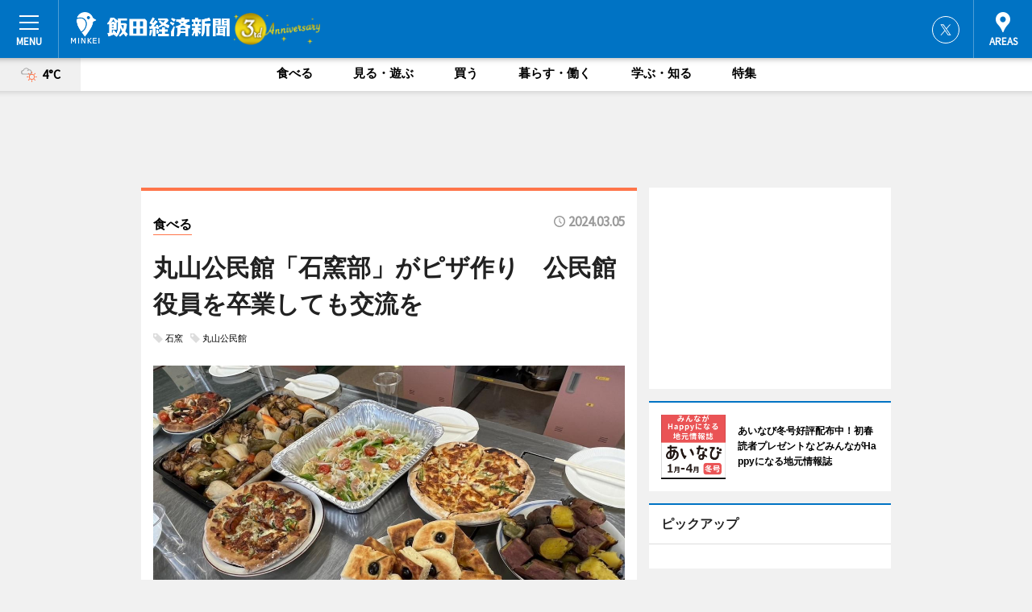

--- FILE ---
content_type: text/html; charset=cp51932
request_url: https://iida.keizai.biz/headline/734/
body_size: 64811
content:
<!DOCTYPE HTML>
<html>
<head>
<meta http-equiv="Content-Type" content="text/html; charset=utf-8">
<meta name="viewport" content="width=device-width,initial-scale=1,minimum-scale=1,maximum-scale=1,user-scalable=no">
<title>ä¸¸å±±å…¬æ°‘é¤¨ã€ŒçŸ³çª¯éƒ¨ã€ãŒãƒ”ã‚¶ä½œã‚Šã€€å…¬æ°‘é¤¨å½¹å“¡ã‚’å’æ¥­ã—ã¦ã‚‚äº¤æµã‚’ã€€ - é£¯ç”°çµŒæ¸ˆæ–°èž</title>

<meta name="keywords" content="é£¯ç”°,é•·é‡Ž,çµŒæ¸ˆ,æ–°èž,ãƒ‹ãƒ¥ãƒ¼ã‚¹,ã‚«ãƒ«ãƒãƒ£ãƒ¼">
<meta name="description" content="ä¸¸å±±å…¬æ°‘é¤¨ï¼ˆé£¯ç”°å¸‚ä»Šå®®ç”ºï¼‰ã‚’æ‹ ç‚¹ã«æ´»å‹•ã™ã‚‹ã€ŒçŸ³çª¯éƒ¨ã€ãŒ3æœˆ3æ—¥ã€æœ¬å¹´åº¦æœ€å¾Œã®æ´»å‹•ã¨ã—ã¦çŸ³çª¯ã‚’æ´»ç”¨ã—ãŸäº¤æµä¼šã‚’é–‹ã„ãŸã€‚">
<meta property="fb:app_id" content="198669680200192">
<meta property="fb:admins" content="100001334499453">
<meta property="og:site_name" content="é£¯ç”°çµŒæ¸ˆæ–°èž">
<meta property="og:locale" content="ja_JP">
<meta property="og:type" content="article">
<meta name="twitter:card" content="summary_large_image">
<meta name="twitter:site" content="@minkei">
<meta property="og:title" content="ä¸¸å±±å…¬æ°‘é¤¨ã€ŒçŸ³çª¯éƒ¨ã€ãŒãƒ”ã‚¶ä½œã‚Šã€€å…¬æ°‘é¤¨å½¹å“¡ã‚’å’æ¥­ã—ã¦ã‚‚äº¤æµã‚’ã€€">
<meta name="twitter:title" content="ä¸¸å±±å…¬æ°‘é¤¨ã€ŒçŸ³çª¯éƒ¨ã€ãŒãƒ”ã‚¶ä½œã‚Šã€€å…¬æ°‘é¤¨å½¹å“¡ã‚’å’æ¥­ã—ã¦ã‚‚äº¤æµã‚’ã€€">
<link rel="canonical" href="https://iida.keizai.biz/headline/734/">
<meta property="og:url" content="https://iida.keizai.biz/headline/734/">
<meta name="twitter:url" content="https://iida.keizai.biz/headline/734/">
<meta property="og:description" content="ä¸¸å±±å…¬æ°‘é¤¨ï¼ˆé£¯ç”°å¸‚ä»Šå®®ç”ºï¼‰ã‚’æ‹ ç‚¹ã«æ´»å‹•ã™ã‚‹ã€ŒçŸ³çª¯éƒ¨ã€ãŒ3æœˆ3æ—¥ã€æœ¬å¹´åº¦æœ€å¾Œã®æ´»å‹•ã¨ã—ã¦çŸ³çª¯ã‚’æ´»ç”¨ã—ãŸäº¤æµä¼šã‚’é–‹ã„ãŸã€‚">
<meta name="twitter:description" content="ä¸¸å±±å…¬æ°‘é¤¨ï¼ˆé£¯ç”°å¸‚ä»Šå®®ç”ºï¼‰ã‚’æ‹ ç‚¹ã«æ´»å‹•ã™ã‚‹ã€ŒçŸ³çª¯éƒ¨ã€ãŒ3æœˆ3æ—¥ã€æœ¬å¹´åº¦æœ€å¾Œã®æ´»å‹•ã¨ã—ã¦çŸ³çª¯ã‚’æ´»ç”¨ã—ãŸäº¤æµä¼šã‚’é–‹ã„ãŸã€‚">
<meta property="og:image" content="https://images.keizai.biz/iida_keizai/headline/1709608259_photo.jpg">
<meta name="twitter:image" content="https://images.keizai.biz/iida_keizai/headline/1709608259_photo.jpg">
<link href="https://images.keizai.biz/favicon.ico" rel="shortcut icon">
<link href="https://ex.keizai.biz/common.8.3.0/css.1.0.6/common.min.css?1769426545" rel="stylesheet" type="text/css">
<link href="https://ex.keizai.biz/common.8.3.0/css.1.0.6/single.min.css?1769426545" rel="stylesheet" type="text/css">
<link href="https://iida.keizai.biz/css/style.css" rel="stylesheet" type="text/css">
<link href="https://ex.keizai.biz/common.8.3.0/css.1.0.6/all.min.css" rel="stylesheet" type="text/css">
<link href="https://fonts.googleapis.com/css?family=Source+Sans+Pro" rel="stylesheet">
<link href="https://cdn.jsdelivr.net/npm/yakuhanjp@3.0.0/dist/css/yakuhanjp.min.css" rel=â€preloadâ€ as="stylesheet" type="text/css">
<link href="https://ex.keizai.biz/common.8.3.0/css.1.0.6/print.min.css" media="print" rel="stylesheet" type="text/css">
<script>
var microadCompass = microadCompass || {};
microadCompass.queue = microadCompass.queue || [];
</script>
<script charset="UTF-8" src="//j.microad.net/js/compass.js" onload="new microadCompass.AdInitializer().initialize();" async></script>
<script type="text/javascript">
var PWT={};
var pbjs = pbjs || {};
pbjs.que = pbjs.que || [];
var googletag = googletag || {};
googletag.cmd = googletag.cmd || [];
var gptRan = false;
PWT.jsLoaded = function(){
    if(!location.hostname.match(/proxypy.org|printwhatyoulike.com/)){
        loadGPT();
    }
};
var loadGPT = function(){
    if (!gptRan) {
        gptRan = true;
        var gads = document.createElement('script');
        var useSSL = 'https:' == document.location.protocol;
        gads.src = (useSSL ? 'https:' : 'http:') + '//securepubads.g.doubleclick.net/tag/js/gpt.js';
        gads.async = true;
        var node = document.getElementsByTagName('script')[0];
        node.parentNode.insertBefore(gads, node);
        var pbjsEl = document.createElement("script");
        pbjsEl.type = "text/javascript";
        pbjsEl.src = "https://anymind360.com/js/2131/ats.js";
        var pbjsTargetEl = document.getElementsByTagName("head")[0];
        pbjsTargetEl.insertBefore(pbjsEl, pbjsTargetEl.firstChild);
    }
};
setTimeout(loadGPT, 500);
</script>
<script type="text/javascript">
(function() {
var purl = window.location.href;
var url = '//ads.pubmatic.com/AdServer/js/pwt/157255/3019';
var profileVersionId = '';
if(purl.indexOf('pwtv=')>0){
    var regexp = /pwtv=(.*?)(&|$)/g;
    var matches = regexp.exec(purl);
    if(matches.length >= 2 && matches[1].length > 0){
    profileVersionId = '/'+matches[1];
    }
}
var wtads = document.createElement('script');
wtads.async = true;
wtads.type = 'text/javascript';
wtads.src = url+profileVersionId+'/pwt.js';
var node = document.getElementsByTagName('script')[0];
node.parentNode.insertBefore(wtads, node);
})();
</script>
<script>
window.gamProcessed = false;
window.gamFailSafeTimeout = 5e3;
window.reqGam = function () {
    if (!window.gamProcessed) {
        window.gamProcessed = true;
        googletag.cmd.push(function () {
            googletag.pubads().refresh();
        });
    }
};
setTimeout(function () {
    window.reqGam();
}, window.gamFailSafeTimeout);
var googletag = googletag || {};
googletag.cmd = googletag.cmd || [];
googletag.cmd.push(function(){
let issp = false;
let hbSlots = new Array();
let amznSlots = new Array();
const ua = window.navigator.userAgent.toLowerCase();
if (ua.indexOf('iphone') > 0 || ua.indexOf('ipod') > 0 || ua.indexOf('android') > 0 && ua.indexOf('mobile') > 0) {
    issp = true;
}
if (issp === true) {
    amznSlots.push(googletag.defineSlot('/159334285/sp_iida_header_1st', [[320, 100], [320, 50]], 'div-gpt-ad-1576055139196-0').addService(googletag.pubads()));
    hbSlots.push(googletag.defineSlot('/159334285/sp_iida_list_1st', [[336, 280], [300, 250], [320, 100], [320, 50], [200, 200], 'fluid'], 'div-gpt-ad-1580717788210-0').addService(googletag.pubads()));
    hbSlots.push(googletag.defineSlot('/159334285/sp_iida_inarticle', ['fluid', [300, 250], [336, 280], [320, 180], [1, 1]], 'div-gpt-ad-1576055195029-0').addService(googletag.pubads()));
    hbSlots.push(googletag.defineSlot('/159334285/sp_iida_footer_1st', ['fluid', [300, 250], [336, 280], [320, 100], [320, 50], [200, 200]], 'div-gpt-ad-1576055033248-0').addService(googletag.pubads()));
    hbSlots.push(googletag.defineSlot('/159334285/sp_iida_footer_2nd', [[300, 250], 'fluid', [336, 280], [320, 180], [320, 100], [320, 50], [200, 200]], 'div-gpt-ad-1576037774006-0').addService(googletag.pubads()));
    hbSlots.push(googletag.defineSlot('/159334285/sp_iida_footer_3rd', [[300, 250], [336, 280], [320, 100], [320, 50], [200, 200], 'fluid'], 'div-gpt-ad-1576055085577-0').addService(googletag.pubads()));
    hbSlots.push(googletag.defineSlot('/159334285/sp_iida_overlay', [320, 50], 'div-gpt-ad-1584427815478-0').addService(googletag.pubads()));
    hbSlots.push(googletag.defineSlot('/159334285/sp_iida_infeed_1st', ['fluid', [320, 100], [300, 100]], 'div-gpt-ad-1580370696425-0').addService(googletag.pubads()));
    hbSlots.push(googletag.defineSlot('/159334285/sp_iida_infeed_2nd', [[300, 100], 'fluid', [320, 100]], 'div-gpt-ad-1580370846543-0').addService(googletag.pubads()));
    hbSlots.push(googletag.defineSlot('/159334285/sp_iida_infeed_3rd', [[300, 100], 'fluid', [320, 100]], 'div-gpt-ad-1580370937978-0').addService(googletag.pubads()));
} else {
    amznSlots.push(googletag.defineSlot('/159334285/pc_iida_header_1st', [[728, 90], [750, 100], [970, 90]], 'div-gpt-ad-1576054393576-0').addService(googletag.pubads()));
    amznSlots.push(googletag.defineSlot('/159334285/pc_iida_right_1st', ['fluid', [300, 250]], 'div-gpt-ad-1576054711791-0').addService(googletag.pubads()));
    hbSlots.push(googletag.defineSlot('/159334285/pc_iida_right_2nd', ['fluid', [300, 250], [200, 200]], 'div-gpt-ad-1576054772252-0').addService(googletag.pubads()));
    hbSlots.push(googletag.defineSlot('/159334285/pc_iida_inarticle', ['fluid', [300, 250], [336, 280]], 'div-gpt-ad-1576054895453-0').addService(googletag.pubads()));
    hbSlots.push(googletag.defineSlot('/159334285/pc_iida_right_3rd', [[300, 250], 'fluid', [300, 600], [160, 600], [200, 200]], 'div-gpt-ad-1576054833870-0').addService(googletag.pubads()));
    amznSlots.push(googletag.defineSlot('/159334285/pc_iida_left_1st', ['fluid', [300, 250]], 'div-gpt-ad-1576037145616-0'). addService(googletag.pubads()));
    hbSlots.push(googletag.defineSlot('/159334285/pc_iida_infeed_1st', ['fluid'], 'div-gpt-ad-1580370696425-0').addService(googletag.pubads()));
    hbSlots.push(googletag.defineSlot('/159334285/pc_iida_infeed_2nd', ['fluid'], 'div-gpt-ad-1580370846543-0').addService(googletag.pubads()));
    hbSlots.push(googletag.defineSlot('/159334285/pc_iida_infeed_3rd', ['fluid'], 'div-gpt-ad-1580370937978-0').addService(googletag.pubads()));
}
amznSlots.push(googletag.defineSlot('/159334285/pc_iida_tieup_A', ['fluid'], 'div-gpt-ad-1682641003178-0').addService(googletag.pubads()));

if (!googletag.pubads().isInitialLoadDisabled()) {
    googletag.pubads().disableInitialLoad();
}
googletag.pubads().enableSingleRequest();
googletag.pubads().collapseEmptyDivs();
googletag.enableServices();
googletag.pubads().refresh(amznSlots);
googletag.pubads().addEventListener('slotRequested', function(event) {
var elemId = event.slot.getSlotElementId();
for (var i = 0; i < hbSlots.length; i++) {
    if (hbSlots[i].getSlotElementId() == elemId) {
        window.gamProcessed = true;
    }
}
});
});
</script>
<script async src="//pagead2.googlesyndication.com/pagead/js/adsbygoogle.js"></script>
<script src="https://cdn.gmossp-sp.jp/ads/receiver.js"></script>
<script type="text/javascript">
window._taboola = window._taboola || [];
_taboola.push({article:'auto'});
! function(e, f, u, i) {
if (!document.getElementById(i)) {
e.async = 1;
e.src = u;
e.id = i;
f.parentNode.insertBefore(e, f);
}
}(document.createElement('script'),
document.getElementsByTagName('script')[0],
'//cdn.taboola.com/libtrc/minkeijapan-network/loader.js',
'tb_loader_script');
if (window.performance && typeof window.performance.mark == 'function')
{window.performance.mark('tbl_ic');}
</script>
</head>
<body>

<div id="wrap">
<div id="header">
<div class="inner">
<div id="menuBtn"><span></span></div>
<h1 class="logo"><a href="https://iida.keizai.biz/">é£¯ç”°çµŒæ¸ˆæ–°èž</a></h1>
<div id="areasBtn"><span></span></div>
<ul class="sns">
<li class="tw"><a href="https://twitter.com/iidakeizai" target="_blank">Twitter</a></li></ul>
</div>
</div>
<div id="gNavi">
<div id="weather"><a href="https://iida.keizai.biz/weather/"><img src="https://images.keizai.biz/img/weather/201.svg" alt=""><span>4Â°C</span></a></div>
<div class="link">
<ul>
<li><a href="https://iida.keizai.biz/gourmet/archives/1/">é£Ÿã¹ã‚‹</a></li>
<li><a href="https://iida.keizai.biz/play/archives/1/">è¦‹ã‚‹ãƒ»éŠã¶</a></li>
<li><a href="https://iida.keizai.biz/shopping/archives/1/">è²·ã†</a></li>
<li><a href="https://iida.keizai.biz/life/archives/1/">æš®ã‚‰ã™ãƒ»åƒã</a></li>
<li><a href="https://iida.keizai.biz/study/archives/1/">å­¦ã¶ãƒ»çŸ¥ã‚‹</a></li>
<li><a href="https://iida.keizai.biz/special/archives/1/">ç‰¹é›†</a></li>
</ul>
</div>
</div>
<div id="topBnr">
<script>
const spw = 430;
const hbnr = document.createElement('div');
const cbnr = document.createElement('div');
if (screen.width <= spw) {
    hbnr.classList.add("bnrW320");
    cbnr.setAttribute('id', 'div-gpt-ad-1576055139196-0');
} else {
    hbnr.classList.add("bnrWPC");
    cbnr.setAttribute('id', 'div-gpt-ad-1576054393576-0');
}
hbnr.appendChild(cbnr);
document.currentScript.parentNode.appendChild(hbnr);
if (screen.width <= spw) {
    googletag.cmd.push(function() { googletag.display('div-gpt-ad-1576055139196-0'); });
} else {
    googletag.cmd.push(function() { googletag.display('div-gpt-ad-1576054393576-0'); });
}
</script>
</div>

<div id="container">
<div class="contents" id="topBox">
<div class="box gourmet">
<div class="ttl">
<span class="gourmet"><a href="https://iida.keizai.biz/gourmet/archives/1/">é£Ÿã¹ã‚‹</a></span>
<time>2024.03.05</time>
<h1>ä¸¸å±±å…¬æ°‘é¤¨ã€ŒçŸ³çª¯éƒ¨ã€ãŒãƒ”ã‚¶ä½œã‚Šã€€å…¬æ°‘é¤¨å½¹å“¡ã‚’å’æ¥­ã—ã¦ã‚‚äº¤æµã‚’ã€€</h1>
</div>
<ul class="tagList">
<li><a href="https://iida.keizai.biz/tag.php?name=çŸ³çª¯&amp;from=1">çŸ³çª¯</a></li>
<li><a href="https://iida.keizai.biz/tag.php?name=ä¸¸å±±å…¬æ°‘é¤¨&amp;from=1">ä¸¸å±±å…¬æ°‘é¤¨</a></li>
</ul>
<div class="main">
<img src="https://images.keizai.biz/iida_keizai/headline/1709608259_photo.jpg" alt="çŸ³çª¯ãƒ”ã‚¶ã‚„ãƒ•ã‚©ã‚«ãƒƒãƒãƒ£ãªã©">
<h2>çŸ³çª¯ãƒ”ã‚¶ã‚„ãƒ•ã‚©ã‚«ãƒƒãƒãƒ£ãªã©</h2>
</div>
<div class="gallery">
<ul>
<li>
<a href="https://iida.keizai.biz/photoflash/2348/"><img src="https://images.keizai.biz/iida_keizai/photonews/1709608087.jpg" alt=""></a>
</li>
<li>
<a href="https://iida.keizai.biz/photoflash/2347/"><img src="https://images.keizai.biz/iida_keizai/photonews/1709607944.jpg" alt=""></a>
</li>
<li>
<a href="https://iida.keizai.biz/photoflash/2346/"><img src="https://images.keizai.biz/iida_keizai/photonews/1709607880.jpg" alt=""></a>
</li>
</ul>
</div>
<script>var _puri = "https://iida.keizai.biz/headline/734/";</script>
<div class="snsArea">
<ul>
<li class="fb"><a href="https://www.facebook.com/share.php?u=https://iida.keizai.biz/headline/734/" class="popup" target="_blank"></a><span id="fb_count"><p id="fb_count_num">0</p></span></li>
<li class="tw"><a href="http://twitter.com/share?url=https://iida.keizai.biz/headline/734/&text=ä¸¸å±±å…¬æ°‘é¤¨ã€ŒçŸ³çª¯éƒ¨ã€ãŒãƒ”ã‚¶ä½œã‚Šã€€å…¬æ°‘é¤¨å½¹å“¡ã‚’å’æ¥­ã—ã¦ã‚‚äº¤æµã‚’ã€€" class="popup" target="_blank"></a></li>
<li class="line"><a href="https://line.me/R/msg/text/?%E4%B8%B8%E5%B1%B1%E5%85%AC%E6%B0%91%E9%A4%A8%E3%80%8C%E7%9F%B3%E7%AA%AF%E9%83%A8%E3%80%8D%E3%81%8C%E3%83%94%E3%82%B6%E4%BD%9C%E3%82%8A%E3%80%80%E5%85%AC%E6%B0%91%E9%A4%A8%E5%BD%B9%E5%93%A1%E3%82%92%E5%8D%92%E6%A5%AD%E3%81%97%E3%81%A6%E3%82%82%E4%BA%A4%E6%B5%81%E3%82%92%E3%80%80%0d%0ahttps%3A%2F%2Fiida.keizai.biz%2Fheadline%2F734%2F" class="popup" target="_blank"></a></li>
<li class="htn"><a href="http://b.hatena.ne.jp/entry/https://iida.keizai.biz/headline/734/" target="_blank"></a><span id="htn_count">&nbsp;</span></li>
</ul>
</div>
<div class="txt">
<div class="img">
<p>ã€€ä¸¸å±±å…¬æ°‘é¤¨ï¼ˆé£¯ç”°å¸‚ä»Šå®®ç”ºï¼‰ã‚’æ‹ ç‚¹ã«æ´»å‹•ã™ã‚‹ã€ŒçŸ³çª¯éƒ¨ã€ãŒ3æœˆ3æ—¥ã€æœ¬å¹´åº¦æœ€å¾Œã®æ´»å‹•ã¨ã—ã¦çŸ³çª¯ã‚’æ´»ç”¨ã—ãŸäº¤æµä¼šã‚’é–‹ã„ãŸã€‚</p>
<p><a href="https://iida.keizai.biz/photoflash/2346/" class="photo">èª¿ç†å®¤ã§ã®äº¤æµä¼š</a></p>
<div class="bnr">
<script>
const _bnr = document.createElement('div');
if (screen.width <= spw) {
  _bnr.setAttribute('id', 'div-gpt-ad-1576055195029-0');
} else {
  _bnr.setAttribute('id', 'div-gpt-ad-1576054895453-0');
}
document.currentScript.parentNode.appendChild(_bnr);
if (screen.width <= spw) {
  googletag.cmd.push(function() { googletag.display('div-gpt-ad-1576055195029-0'); });
} else {
  googletag.cmd.push(function() { googletag.display('div-gpt-ad-1576054895453-0'); });
}
</script>
<span>ï¼»åºƒå‘Šï¼½</span></div>
<p>ã€€åŒéƒ¨ã¯ã€ç¾å½¹ã®å…¬æ°‘é¤¨å§”å“¡ã¨æ—§å…¬æ°‘é¤¨å§”å“¡ã®å­¦ç¿’ä¼šã§ã€Œå§”å“¡ã‚’ã‚„ã‚ã¦ã‚‚ã€äººã¨è©±ã—ã€ã¤ãªãŒã‚Šã€æ°—è»½ã«äº¤æµã§ãã‚‹å ´ãŒæ¬²ã—ã„ã€ã¨ã®æ€ã„ã‹ã‚‰2017ï¼ˆå¹³æˆ29ï¼‰å¹´4æœˆã«ç™ºè¶³ã€‚çŸ³çª¯ã‚’æ´»ç”¨ã—ã€è‡ªã‚‰ã®å­¦ã³ã¨è±Šã‹ãªåœ°åŸŸã¥ãã‚Šã«è²¢çŒ®ã—ã€äº¤æµã®å ´ã‚’ã¤ãã‚‹ã®ãŒç›®çš„ã€‚</p>
<p>ã€€åŒé¤¨ã«ã¯çŸ³çª¯ãŒ2åŸºã‚ã‚Šã€åˆä»£ã¯çŸ³çª¯éƒ¨ã®å‰èº«ã€é£Ÿã®ãµã‚Œã‚ã„å·¥æˆ¿ã®ãƒ¡ãƒ³ãƒãƒ¼ãŒä¸­å¿ƒã¨ãªã‚Šã€è¨­è¨ˆã‹ã‚‰ææ–™é›†ã‚ã¾ã§å…¨ã¦è¡Œã„2006ï¼ˆå¹³æˆ18ï¼‰å¹´ã«å®Œæˆã€‚2ä»£ç›®ã¯ã€åŒéƒ¨ã®ç™ºè¶³ã¨åŒæ™‚ã«ãƒ—ãƒ­ã‚¸ã‚§ã‚¯ãƒˆãŒã‚¹ã‚¿ãƒ¼ãƒˆã€‚é£¯ç”°å¸‚ã®ãƒ ãƒˆã‚¹é£¯ç”°åŠ©æˆäº‹æ¥­ã‚„ä¸¸å±±ã¾ã¡ã¥ãã‚Šå§”å“¡ä¼šã‹ã‚‰ã®åŠ©æˆé‡‘ã‚’æ´»ç”¨ã€‚åˆä»£ã‚ˆã‚Šã‚‚ç†±ä¼å°Žã®åŠ¹çŽ‡ã‚’ä¸Šã’ã‚‹ãŸã‚ã€ã‚·ãƒ£ãƒ­ãƒ ãƒ’ãƒ¥ãƒƒãƒ†ï¼ˆå®‰æ›‡é‡Žå¸‚ï¼‰ã®çŸ³çª¯ã‚’è¦–å¯Ÿã€‚å­¦ã‚“ã ã“ã¨ã‚’ç”Ÿã‹ã—ã€2ä»£ç›®ã¯2å±¤å¼ã®æ§‹é€ ã§ã€ç…™çªã‚’è¨­ç½®ã€‚2019ï¼ˆå¹³æˆ31ï¼‰å¹´1æœˆã«å®Œæˆã—ãŸã€‚</p>
<p>ã€€å½“æ—¥ã¯12äººãŒå‚åŠ ã€‚æ–™ç†æ‹…å½“ã®ãƒ¡ãƒ³ãƒãƒ¼ãŒè²·ã„å‡ºã—ã‚’è¡Œã„ã€çŸ³çª¯æ‹…å½“ã®ãƒ¡ãƒ³ãƒãƒ¼ã¯æ˜¼éŽãŽã‹ã‚‰çª¯ã«ç«ã‚’å…¥ã‚Œæº–å‚™ã‚’é€²ã‚ãŸã€‚ãƒ¡ãƒ‹ãƒ¥ãƒ¼ã¯ã€æ–°ã‚¿ãƒžãƒã‚®ã‚„ã‚¸ãƒ£ã‚¬ã‚¤ãƒ¢ã‚’ä½¿ã£ãŸé‡Žèœã‚µãƒ©ãƒ€ã€æ˜¥é‡Žèœã¨é¶è‚‰ã®é¦™è‰ç„¼ãã€ãƒ”ã‚¶3ç¨®é¡žã€ãƒ•ã‚©ã‚«ãƒƒãƒãƒ£2ç¨®é¡žã€ç„¼ããŠã«ãŽã‚Šã¨ç„¼ãèŠ‹ã€‚ä½œæ¥­ã¯ç´„4æ™‚é–“ã«ã‚ãŸã‚Šã€åˆå¾Œ5æ™‚ã‹ã‚‰äº¤æµä¼šã‚’é–‹ã„ãŸã€‚</p>
<p>ã€€éƒ¨é•·ã®ç”°ä¸­ç§€æ˜Žã•ã‚“ã¯ã€Œå¤§äººã®éƒ¨æ´»å‹•ã¿ãŸã„ã§æ¥½ã—ã„ã€‚å…¬æ°‘é¤¨å§”å“¡ã«ã‚‚ä»»æœŸãŒã‚ã‚‹ãŒã€ãã®å¾Œã®äº¤æµã®å ´ã¨ã—ã¦ä»Šå¾Œã‚‚æ´»å‹•ã®è¼ªã‚’åºƒã’ãŸã„ã€ã¨è©±ã™ã€‚</p>
</div>
</div>
<ul class="btnList article">
<li class="send"><a href="https://iida.keizai.biz/mapnews/734/">åœ°å›³ã‚’è¦‹ã‚‹</a></li>
</ul>
</div>
<div class="box">
<ul class="thumb related">
<li class="life">
<a href="https://iida.keizai.biz/headline/689/">
<div class="img"><img src="https://images.keizai.biz/iida_keizai/thumbnail/1705892411_mini.jpg" alt=""></div>
<div class="relbox">
<span>æš®ã‚‰ã™ãƒ»åƒã</span>
<h3>ä¸¸å±±å…¬æ°‘é¤¨ã§ã€Œé¤…ã¤ãã¨æ­£æœˆéŠã³ã€ä½“é¨“ åœ°åŸŸä½æ°‘äº¤æµã®å ´ã«</h3>
</div>
</a>
</li>
</ul>
<ul class="snsList">
<li>
<a href="https://twitter.com/share" class="twitter-share-button popup" data-url="https://iida.keizai.biz/headline/734/" data-text="ä¸¸å±±å…¬æ°‘é¤¨ã€ŒçŸ³çª¯éƒ¨ã€ãŒãƒ”ã‚¶ä½œã‚Šã€€å…¬æ°‘é¤¨å½¹å“¡ã‚’å’æ¥­ã—ã¦ã‚‚äº¤æµã‚’ã€€" data-lang="ja"></a><script>!function(d,s,id){var js,fjs=d.getElementsByTagName(s)[0],p='https';if(!d.getElementById(id)){js=d.createElement(s);js.id=id;js.src=p+'://platform.twitter.com/widgets.js';fjs.parentNode.insertBefore(js,fjs);}}(document, 'script', 'twitter-wjs');</script>
</li>
<li>
<div id="fb-root"></div>
<script async defer crossorigin="anonymous" src="https://connect.facebook.net/ja_JP/sdk.js#xfbml=1&version=v9.0&appId=&autoLogAppEvents=1" nonce="mlP5kZZA"></script>
<div class="fb-share-button" data-href="https://iida.keizai.biz/headline/734/" data-layout="button_count" data-size="small"><a target="_blank" href="https://www.facebook.com/sharer/sharer.php?u=https%3A%2F%2Fiida.keizai.biz%2Fheadline%2F734%2F&amp;src=sdkpreparse" class="fb-xfbml-parse-ignore">ã‚·ã‚§ã‚¢</a></div>
</li>
<li>
<div class="line-it-button" data-lang="ja" data-type="share-a" data-url="https://iida.keizai.biz/headline/734/" style="display: none;"></div>
<script src="https://d.line-scdn.net/r/web/social-plugin/js/thirdparty/loader.min.js" async="async" defer="defer"></script>
</li>
<li>
<a href="http://b.hatena.ne.jp/entry/" class="hatena-bookmark-button" data-hatena-bookmark-layout="basic-label-counter" data-hatena-bookmark-lang="ja" data-hatena-bookmark-height="20" title="ã¯ã¦ãªãƒ–ãƒƒã‚¯ãƒžãƒ¼ã‚¯ã«è¿½åŠ "><img src="https://b.st-hatena.com/images/entry-button/button-only@2x.png" alt="ã¯ã¦ãªãƒ–ãƒƒã‚¯ãƒžãƒ¼ã‚¯ã«è¿½åŠ " width="20" height="20" style="border: none;" /></a><script type="text/javascript" src="https://b.st-hatena.com/js/bookmark_button.js" charset="utf-8" async="async"></script>
</li>
</ul>
<div class="pager">
<ul>
<li class="prev"><a href="https://iida.keizai.biz/headline/733/"><span>å‰ã®è¨˜äº‹</span></a></li><li class="next"><a href="https://iida.keizai.biz/headline/735/"><span>æ¬¡ã®è¨˜äº‹</span></a></li></ul>
</div>
</div>
</div>
<div class="box" style="text-align: center;">
<div id="middleBnr" class="box bnr">
<script>
if (screen.width <= spw) {
    const _cMiddleBnr = document.createElement('div');
    _cMiddleBnr.setAttribute('id', 'div-gpt-ad-1580717788210-0');
    document.currentScript.parentNode.appendChild(_cMiddleBnr);
    googletag.cmd.push(function() { googletag.display('div-gpt-ad-1580717788210-0'); });
}
</script>

</div>
</div>
<div id="info">
<div id="category">

<div class="box special">
<div class="ttl"><h2>ç‰¹é›†</h2></div>
<ul class="thumbB">
<li>
<a href="https://iida.keizai.biz/column/34/">
<div class="img"><img class="lazy" src="https://images.keizai.biz/img/extras/noimage.png" data-src="https://iida.keizai.biz/img/column/1763433608/1763434311index.jpg" alt="ãƒ‹ãƒƒãƒˆã‚«ãƒ•ã‚§ã€ŒTree house ãƒ„ãƒªãƒ¼ãƒã‚¦ã‚¹ã€5å‘¨å¹´ã€€ç·¨ã¿ç‰©ã®ã‚ã‚‹æš®ã‚‰ã—ã‚’åºƒã’ãŸã„"></div>
<div class="block">
<span>ã‚¤ãƒ³ã‚¿ãƒ“ãƒ¥ãƒ¼</span>
<h3>ãƒ‹ãƒƒãƒˆã‚«ãƒ•ã‚§ã€ŒTree house ãƒ„ãƒªãƒ¼ãƒã‚¦ã‚¹ã€5å‘¨å¹´ã€€ç·¨ã¿ç‰©ã®ã‚ã‚‹æš®ã‚‰ã—ã‚’åºƒã’ãŸã„</h3>
</div>
</a>
</li>
<li>
<a href="https://iida.keizai.biz/column/33/">
<div class="img"><img class="lazy" src="https://images.keizai.biz/img/extras/noimage.png" data-src="https://iida.keizai.biz/img/column/1759790861/1759791075index.jpg" alt="ã€Œå—ä¿¡å·žç’°å¢ƒãƒ¡ãƒƒã‚»2025ã€ä»Šå¹´ã®ãƒ¡ã‚¤ãƒ³ãƒ†ãƒ¼ãƒžã¯ã€Œæ°´ç´ ã€"></div>
<div class="block">
<span>ã‚¤ãƒ³ã‚¿ãƒ“ãƒ¥ãƒ¼</span>
<h3>ã€Œå—ä¿¡å·žç’°å¢ƒãƒ¡ãƒƒã‚»2025ã€ä»Šå¹´ã®ãƒ¡ã‚¤ãƒ³ãƒ†ãƒ¼ãƒžã¯ã€Œæ°´ç´ ã€</h3>
</div>
</a>
</li>
</ul>
<div class="more"><a href="https://iida.keizai.biz/special/archives/1/"><span>ã‚‚ã£ã¨è¦‹ã‚‹</span></a></div>
</div>
<div class="box latestnews">
<div class="ttl"><h2>æœ€æ–°ãƒ‹ãƒ¥ãƒ¼ã‚¹</h2></div>
<div class="thumbA">
<a href="https://iida.keizai.biz/headline/1567/">
<div class="img">
<img src="https://images.keizai.biz/iida_keizai/headline/1769377705_photo.jpg" alt="">
</div>
<span>å­¦ã¶ãƒ»çŸ¥ã‚‹</span>
<h3>é£¯ç”°ãƒ»çŸ¥ã®ãƒãƒƒãƒˆãƒ¯ãƒ¼ã‚¯çµ„ç¹”ã€Œå­¦è¼ªIIDAã€å…¨ä½“ä¼šã€€åœ°å…ƒé«˜æ ¡ç”Ÿã‚‚æˆæžœç™ºè¡¨</h3>
<p>é£¯ç”°å¸‚ã‚’ç ”ç©¶å¯¾è±¡ã¨ã™ã‚‹å…¨å›½ã®å¤§å­¦é€£æºçµ„ç¹”ã€Œå­¦è¼ªIIDAã€ãŒ1æœˆ24æ—¥ã€å­¦è¼ªIIDAå…¨ä½“ä¼šå…¬é–‹ã‚»ãƒƒã‚·ãƒ§ãƒ³ã‚’ã€Œãƒ ãƒˆã‚¹ã·ã‚‰ã–ã€ï¼ˆé£¯ç”°å¸‚æ±å’Œç”ºï¼‰å¤šç›®çš„ãƒ›ãƒ¼ãƒ«ã§é–‹å‚¬ã—ãŸã€‚</p>
</a>
</div>
<ul class="thumbC">
<li>
<a href="https://iida.keizai.biz/headline/1566/">
<div class="img">
<img src="https://images.keizai.biz/iida_keizai/thumbnail/1769140057_mini.jpg" alt="">
</div>
<div class="block">
<span>è¦‹ã‚‹ãƒ»éŠã¶</span><h3>æˆ¦å¾Œã®æ˜­å’Œã‚’å½©ã£ãŸã‚·ãƒªãƒ¼ã‚ºåˆ‡æ‰‹ã€€é«˜æ£®ç”ºæ­´å²æ°‘ä¿—è³‡æ–™é¤¨ã§ä¼ç”»å±•</h3>
</div>
</a>
</li>
<li>
<a href="https://iida.keizai.biz/headline/1565/">
<div class="img">
<img src="https://images.keizai.biz/iida_keizai/thumbnail/1769130225_mini.jpg" alt="">
</div>
<div class="block">
<span>å­¦ã¶ãƒ»çŸ¥ã‚‹</span><h3>æ¾å·ç”ºã§èˆžå°å‰µä½œãƒ—ãƒ­ã‚°ãƒ©ãƒ å§‹å‹•ã€€1å¹´ã‹ã‘ã¦ãƒŸãƒ¥ãƒ¼ã‚¸ã‚«ãƒ«ã‚’å‰µä½œ</h3>
</div>
</a>
</li>
<li>
<a href="https://iida.keizai.biz/headline/1563/">
<div class="img">
<img src="https://images.keizai.biz/iida_keizai/thumbnail/1769031556_mini.jpg" alt="">
</div>
<div class="block">
<span>æš®ã‚‰ã™ãƒ»åƒã</span><h3>é£¯ç”°çŸ­å¤§ãŒå…¬é–‹è¬›åº§ã€Œå‚™è“„é£Ÿå“ã§ã‚¢ãƒ¬ãƒ³ã‚¸æ–™ç†ä½œã‚Šã€ã€€ç½å®³ã‚’è€ƒãˆã‚‹</h3>
</div>
</a>
</li>
<li>
<a href="https://iida.keizai.biz/headline/1564/">
<div class="img">
<img src="https://images.keizai.biz/iida_keizai/thumbnail/1769051753_mini.jpg" alt="">
</div>
<div class="block">
<span>æš®ã‚‰ã™ãƒ»åƒã</span><h3>é£¯ç”°å¸‚å…¬æ°‘é¤¨ã§èªžã‚Šåˆã†ã€Œã¯ã´ã‚‰ã¼ã€ã€€ä¸–ä»£è¶…ãˆãŸã¤ãªãŒã‚Šç”Ÿã‚€å ´ã«</h3>
</div>
</a>
</li>
<li>
<a href="https://iida.keizai.biz/headline/1562/">
<div class="img">
<img src="https://images.keizai.biz/iida_keizai/thumbnail/1768946607_mini.jpg" alt="">
</div>
<div class="block">
<span>æš®ã‚‰ã™ãƒ»åƒã</span><h3>é£¯ç”°ãƒ»ã‚¤ãƒ³ãƒ‰ã‚¢ã‚´ãƒ«ãƒ•å ´ã€Œå—ä¿¡å·žã‚´ãƒ«ãƒ•ãƒ©ãƒœã€ã€€ä½“ã®ã‚±ã‚¢ã€æ•´ä½“ã‚‚</h3>
</div>
</a>
</li>
<li id="_ads">
<div id='div-gpt-ad-1580370696425-0'>
<script>
googletag.cmd.push(function() { googletag.display('div-gpt-ad-1580370696425-0'); });
</script>
</div>
</li>

</ul>
<div class="more"><a href="https://iida.keizai.biz/headline/archives/1/"><span>ã‚‚ã£ã¨è¦‹ã‚‹</span></a></div>
</div>
<div class="box">
<div id="taboola-below-article-thumbnails"></div>
<script type="text/javascript">
window._taboola = window._taboola || [];
_taboola.push({
mode: 'thumbnails-a',
container: 'taboola-below-article-thumbnails',
placement: 'Below Article Thumbnails',
target_type: 'mix'
});
</script>
</div>
<div class="box play">
<div class="ttl"><h2>è¦‹ã‚‹ãƒ»éŠã¶</h2></div>
<div class="thumbA">
<a href="https://iida.keizai.biz/headline/1566/">
<div class="img"><img class="lazy" src="https://images.keizai.biz/img/extras/noimage.png" data-src="https://images.keizai.biz/iida_keizai/headline/1769140057_photo.jpg" alt=""></div>
<span>è¦‹ã‚‹ãƒ»éŠã¶</span>
<h3>æˆ¦å¾Œã®æ˜­å’Œã‚’å½©ã£ãŸã‚·ãƒªãƒ¼ã‚ºåˆ‡æ‰‹ã€€é«˜æ£®ç”ºæ­´å²æ°‘ä¿—è³‡æ–™é¤¨ã§ä¼ç”»å±•</h3>
<p>é«˜æ£®ç”ºæ­´å²æ°‘ä¿—è³‡æ–™é¤¨ã€Œæ™‚ã®é§…ã€ï¼ˆé«˜æ£®ç”ºä¸‹å¸‚ç”°ï¼‰ã§1æœˆ18æ—¥ã€ç”ºæ°‘ã‚®ãƒ£ãƒ©ãƒªãƒ¼å±•ã€Œã‚·ãƒªãƒ¼ã‚ºåˆ‡æ‰‹ãŒèªžã‚‹ æ—¥æœ¬ï¼ˆ1ï¼‰ã€ãŒå§‹ã¾ã£ãŸã€‚</p>
</a>
</div>
<ul class="thumbC">
<li>
<a href="https://iida.keizai.biz/headline/1554/">
<div class="img"><img class="lazy" src="https://images.keizai.biz/img/extras/noimage.png" data-src="https://images.keizai.biz/iida_keizai/headline/1768281608.jpg" alt=""></div>
<div class="block">
<span>è¦‹ã‚‹ãƒ»éŠã¶</span>
<h3>é£¯ç”°ãƒ»å¤©é¾å³¡å…«é‡æ¡œè¡—é“ã§å†¬ã®ã‚¤ãƒ«ãƒŸãƒãƒ¼ã‚·ãƒ§ãƒ³ã€€å€‹æ€§çš„ãªå…‰ã‚’æ¥½ã—ã‚“ã§</h3>
</div>
</a>
</li>
<li>
<a href="https://iida.keizai.biz/headline/1552/">
<div class="img"><img class="lazy" src="https://images.keizai.biz/img/extras/noimage.png" data-src="https://images.keizai.biz/iida_keizai/headline/1768265411.jpg" alt=""></div>
<div class="block">
<span>è¦‹ã‚‹ãƒ»éŠã¶</span>
<h3>é£¯ç”°å‡ºèº«ã®å†™çœŸå®¶ãƒ»æ°´è°·ç« äººã•ã‚“60å‘¨å¹´å±•ã€€ã‚¹ãƒãƒ¼ãƒ„ã‚„é¢¨æ™¯ãªã©150ç‚¹</h3>
</div>
</a>
</li>
<li>
<a href="https://iida.keizai.biz/headline/1549/">
<div class="img"><img class="lazy" src="https://images.keizai.biz/img/extras/noimage.png" data-src="https://images.keizai.biz/iida_keizai/headline/1767941051.jpg" alt=""></div>
<div class="block">
<span>è¦‹ã‚‹ãƒ»éŠã¶</span>
<h3>ä¸˜ã®ä¸Šçµã„ã‚¹ã‚¯ã‚¨ã‚¢ã«ã€Œè¿Žæ˜¥ã€æ›¸ä½œå“ã€€é£¯ç”°é«˜æ ¡æ›¸é“ç­ãŒåˆ¶ä½œã€€</h3>
</div>
</a>
</li>
<li id="_ads15">
<div id='div-gpt-ad-1580370846543-0'>
<script>
googletag.cmd.push(function() { googletag.display('div-gpt-ad-1580370846543-0'); });
</script>
</div>
</li>

</ul>
<div class="more"><a href="https://iida.keizai.biz/play/archives/1/"><span>ã‚‚ã£ã¨è¦‹ã‚‹</span></a></div>
</div>
<script>
if (screen.width <= spw) {
    const _bnr = document.createElement('div');
    const _cbnr = document.createElement('div');
    _bnr.classList.add('box', 'oauth', 'sp');
    _cbnr.setAttribute('id', 'div-gpt-ad-1580370696425-0');
    _bnr.appendChild(_cbnr);
    document.currentScript.parentNode.appendChild(_bnr);
    googletag.cmd.push(function() { googletag.display('div-gpt-ad-1580370696425-0'); });
}
</script>
<div class="box study">
<div class="ttl"><h2>å­¦ã¶ãƒ»çŸ¥ã‚‹</h2></div>
<div class="thumbA">
<a href="https://iida.keizai.biz/headline/1565/">
<div class="img"><img class="lazy" src="https://images.keizai.biz/img/extras/noimage.png" data-src="https://images.keizai.biz/iida_keizai/headline/1769130225_photo.jpg" alt=""></div>
<span>å­¦ã¶ãƒ»çŸ¥ã‚‹</span>
<h3>æ¾å·ç”ºã§èˆžå°å‰µä½œãƒ—ãƒ­ã‚°ãƒ©ãƒ å§‹å‹•ã€€1å¹´ã‹ã‘ã¦ãƒŸãƒ¥ãƒ¼ã‚¸ã‚«ãƒ«ã‚’å‰µä½œ</h3>
<p>å—ä¿¡å·žã®ä¼çµ±æ–‡åŒ–ã‚’ä½“é¨“ã—ã‚ªãƒªã‚¸ãƒŠãƒ«ãƒŸãƒ¥ãƒ¼ã‚¸ã‚«ãƒ«ã‚’1å¹´ã‹ã‘ã¦å‰µä½œã™ã‚‹ãƒ—ãƒ­ã‚¸ã‚§ã‚¯ãƒˆã€ŒDiscover 8ï¼ˆã‚¨ã‚¤ãƒˆï¼‰ã€ãŒå§‹å‹•ã™ã‚‹ã€‚</p>
</a>
</div>
<ul class="thumbC">
<li>
<a href="https://iida.keizai.biz/headline/1560/">
<div class="img"><img class="lazy" src="https://images.keizai.biz/img/extras/noimage.png" data-src="https://images.keizai.biz/iida_keizai/headline/1768870662.jpg" alt=""></div>
<div class="block">
<span>å­¦ã¶ãƒ»çŸ¥ã‚‹</span>
<h3>é«˜æ£®ç”ºæ­´å²æ°‘ä¿—è³‡æ–™é¤¨ã§ã€Œã¤ãã‚‚ãŒã¿ã‚¬ãƒãƒ£ã€å§‹å‹•ã€€æ¥é¤¨è€…ã«ã‚«ãƒ¼ãƒ‰é…å¸ƒã‚‚</h3>
</div>
</a>
</li>
<li>
<a href="https://iida.keizai.biz/headline/1559/">
<div class="img"><img class="lazy" src="https://images.keizai.biz/img/extras/noimage.png" data-src="https://images.keizai.biz/iida_keizai/headline/1768787378.jpg" alt=""></div>
<div class="block">
<span>å­¦ã¶ãƒ»çŸ¥ã‚‹</span>
<h3>é£¯ç”°ã§ã€Œå¯„å¸­æ–‡å­—ä½“é¨“æ•™å®¤ã€ã€€ãŠã„ã§ãªã‚“ã—ã‚‡å¯„å¸­å®Ÿè¡Œå§”å“¡ãŒåˆä¼ç”»</h3>
</div>
</a>
</li>
<li>
<a href="https://iida.keizai.biz/headline/1556/">
<div class="img"><img class="lazy" src="https://images.keizai.biz/img/extras/noimage.png" data-src="https://images.keizai.biz/iida_keizai/headline/1768426340.jpg" alt=""></div>
<div class="block">
<span>å­¦ã¶ãƒ»çŸ¥ã‚‹</span>
<h3>å—ä¿¡å·žã§å”¯ä¸€ã®ãƒ™ãƒªãƒ¼ãƒ€ãƒ³ã‚¹ã‚¹ã‚¯ãƒ¼ãƒ«ã€Œå¥³æ€§ãŒå…ƒæ°—ãªè¡—ã€ç›®æŒ‡ã—é–‹è¬›</h3>
</div>
</a>
</li>
<li id="_ads25">
<div id='div-gpt-ad-1580370937978-0'>
<script>
googletag.cmd.push(function() { googletag.display('div-gpt-ad-1580370937978-0'); });
</script>
</div>
</li>

</ul>
<div class="more"><a href="https://iida.keizai.biz/study/archives/1/"><span>ã‚‚ã£ã¨è¦‹ã‚‹</span></a></div>
</div>
<script>
if (screen.width <= spw) {
    const _bnr = document.createElement('div');
    const _cbnr = document.createElement('div');
    _bnr.classList.add('rb', 'sp');
    _cbnr.setAttribute('id', 'div-gpt-ad-1576037774006-0');
    _bnr.appendChild(_cbnr);
    document.currentScript.parentNode.appendChild(_bnr);
    googletag.cmd.push(function() { googletag.display('div-gpt-ad-1576037774006-0'); });
}
</script>
<div class="box life">
<div class="ttl"><h2>æš®ã‚‰ã™ãƒ»åƒã</h2></div>
<div class="thumbA">
<a href="https://iida.keizai.biz/headline/1563/">
<div class="img"><img class="lazy" src="https://images.keizai.biz/img/extras/noimage.png" data-src="https://images.keizai.biz/iida_keizai/headline/1769031556_photo.jpg" alt=""></div>
<span>æš®ã‚‰ã™ãƒ»åƒã</span>
<h3>é£¯ç”°çŸ­å¤§ãŒå…¬é–‹è¬›åº§ã€Œå‚™è“„é£Ÿå“ã§ã‚¢ãƒ¬ãƒ³ã‚¸æ–™ç†ä½œã‚Šã€ã€€ç½å®³ã‚’è€ƒãˆã‚‹</h3>
<p>é£¯ç”°çŸ­æœŸå¤§å­¦ï¼ˆé£¯ç”°å¸‚æ¾å°¾ä»£ç”°ï¼‰ã§1æœˆ17æ—¥ã€å…¬é–‹è¬›åº§ã€Œå‚™è“„é£Ÿå“ã§ã‚¢ãƒ¬ãƒ³ã‚¸æ–™ç†ï½žç½å®³ã‚’è€ƒãˆã‚‹ï½žã€ãŒè¡Œã‚ã‚ŒãŸã€‚</p>
</a>
</div>
<ul class="thumbC">
<li>
<a href="https://iida.keizai.biz/headline/1564/">
<div class="img"><img class="lazy" src="https://images.keizai.biz/img/extras/noimage.png" data-src="https://images.keizai.biz/iida_keizai/headline/1769051753.jpg" alt=""></div>
<div class="block">
<span>æš®ã‚‰ã™ãƒ»åƒã</span>
<h3>é£¯ç”°å¸‚å…¬æ°‘é¤¨ã§èªžã‚Šåˆã†ã€Œã¯ã´ã‚‰ã¼ã€ã€€ä¸–ä»£è¶…ãˆãŸã¤ãªãŒã‚Šç”Ÿã‚€å ´ã«</h3>
</div>
</a>
</li>
<li>
<a href="https://iida.keizai.biz/headline/1562/">
<div class="img"><img class="lazy" src="https://images.keizai.biz/img/extras/noimage.png" data-src="https://images.keizai.biz/iida_keizai/headline/1768946607.jpg" alt=""></div>
<div class="block">
<span>æš®ã‚‰ã™ãƒ»åƒã</span>
<h3>é£¯ç”°ãƒ»ã‚¤ãƒ³ãƒ‰ã‚¢ã‚´ãƒ«ãƒ•å ´ã€Œå—ä¿¡å·žã‚´ãƒ«ãƒ•ãƒ©ãƒœã€ã€€ä½“ã®ã‚±ã‚¢ã€æ•´ä½“ã‚‚</h3>
</div>
</a>
</li>
<li>
<a href="https://iida.keizai.biz/headline/1558/">
<div class="img"><img class="lazy" src="https://images.keizai.biz/img/extras/noimage.png" data-src="https://images.keizai.biz/iida_keizai/headline/1768537525.jpg" alt=""></div>
<div class="block">
<span>æš®ã‚‰ã™ãƒ»åƒã</span>
<h3>äººã¨åœ°åŸŸã‚’ã¤ãªãã€Œé£¯ç”°å¸‚100äººã‚«ã‚¤ã‚®ã€ã€€ã‚µãƒ­ãƒ³ãƒ‰ã‚¿ãƒ„ã§é–‹å‚¬ã¸</h3>
</div>
</a>
</li>
<li>
<a href="https://iida.keizai.biz/headline/1557/">
<div class="img"><img class="lazy" src="https://images.keizai.biz/img/extras/noimage.png" data-src="https://images.keizai.biz/iida_keizai/headline/1768514072.jpg" alt=""></div>
<div class="block">
<span>æš®ã‚‰ã™ãƒ»åƒã</span>
<h3>é˜¿å—ç”ºã§å¤œã‚’å¾¹ã—ã¦ç¥žäº‹ã‚’è¡Œã†ã€Œæ–°é‡Žã®é›ªã¾ã¤ã‚Šã€ã€€å…„å¼Ÿã§å¹¸æ³•èˆžã†</h3>
</div>
</a>
</li>

</ul>
<div class="more"><a href="https://iida.keizai.biz/life/archives/1/"><span>ã‚‚ã£ã¨è¦‹ã‚‹</span></a></div>
</div>
<script>
if (screen.width <= spw) {
    const _bnr = document.createElement('div');
    const _cbnr = document.createElement('div');
    _bnr.classList.add('rb', 'sp', 'thd');
    _cbnr.setAttribute('id', 'div-gpt-ad-1576055085577-0');
    _bnr.appendChild(_cbnr);
    document.currentScript.parentNode.appendChild(_bnr);
    googletag.cmd.push(function() { googletag.display('div-gpt-ad-1576055085577-0'); });
}
</script>
<div class="box shopping hdSP">
<div class="ttl"><h2>è²·ã†</h2></div>
<div class="thumbA">
<a href="https://iida.keizai.biz/headline/1561/">
<div class="img"><img class="lazy" src="https://images.keizai.biz/img/extras/noimage.png" data-src="https://images.keizai.biz/iida_keizai/headline/1768870631_photo.jpg" alt=""></div>
<span>è²·ã†</span>
<h3>æœ‰å¿—å›£ä½“ã€Œé£¯ç”°ç·šå¤§å­¦ã€ã€ã‚·ãƒ³ãƒœãƒ«ãƒžãƒ¼ã‚¯ã®ã‚¹ãƒ†ãƒƒã‚«ãƒ¼è²©å£²é–‹å§‹</h3>
<p>JRé£¯ç”°ç·šæ²¿ç·šã‚’ãƒ•ã‚£ãƒ¼ãƒ«ãƒ‰ã«ã€äººãƒ»åœ°åŸŸãƒ»æ–‡åŒ–ã‚’ã¤ãªãåœ°åŸŸå…±å‰µãƒ—ãƒ­ã‚¸ã‚§ã‚¯ãƒˆã€Œé£¯ç”°ç·šå¤§å­¦ã€ï¼ˆé£¯ç”°å¸‚ç¾½å ´æ¨©ç¾ï¼‰ãŒ1æœˆ19æ—¥ã€æ´»å‹•ã®ç¬¬1å¼¾ã¨ã—ã¦ã€ã‚·ãƒ³ãƒœãƒ«ãƒžãƒ¼ã‚¯ã‚’ã‚ã—ã‚‰ã£ãŸã‚¹ãƒ†ãƒƒã‚«ãƒ¼ã®è²©å£²ã‚’é£¯ç”°å¸‚å†…ã§å§‹ã‚ãŸã€‚</p>
</a>
</div>
<ul class="thumbC">
<li>
<a href="https://iida.keizai.biz/headline/1555/">
<div class="img"><img class="lazy" src="https://images.keizai.biz/img/extras/noimage.png" data-src="https://images.keizai.biz/iida_keizai/headline/1768352658.jpg" alt=""></div>
<div class="block">
<span>è²·ã†</span>
<h3>ä¸‹è¾²é«˜ã€åœ°å…ƒé£²é£Ÿåº—ã¨ã€Œåœ°åŸŸãŠã“ã—å¼å½“ã€7ç¨®ã‚’å…±åŒé–‹ç™ºã€€è²©å£²ä¼šé–‹å‚¬ã¸</h3>
</div>
</a>
</li>
<li>
<a href="https://iida.keizai.biz/headline/1527/">
<div class="img"><img class="lazy" src="https://images.keizai.biz/img/extras/noimage.png" data-src="https://images.keizai.biz/iida_keizai/headline/1766488082.jpg" alt=""></div>
<div class="block">
<span>è²·ã†</span>
<h3>é£¯ç”°ã®ã€ŒãŸã‹ã‚‰ã‚‚ã®ã€ã€€åº—ä¸»ãŒ30å¹´ã‹ã‘ã¦é›†ã‚ãŸçŽ©å…·ãƒ»é›‘è²¨ã‚’å±•ç¤ºè²©å£²</h3>
</div>
</a>
</li>
<li>
<a href="https://iida.keizai.biz/headline/1520/">
<div class="img"><img class="lazy" src="https://images.keizai.biz/img/extras/noimage.png" data-src="https://images.keizai.biz/iida_keizai/headline/1766134638.jpg" alt=""></div>
<div class="block">
<span>è²·ã†</span>
<h3>é˜¿æ™ºæ‘ã€Œå·¥æˆ¿èœã‚„ã€ãŒã€ŒãŠæ­£æœˆå±•ã€ã€€å¤©ç„¶æœ¨ã®æ­£æœˆé£¾ã‚Šã‚„ã¾ãªæ¿ãªã©å±•ç¤ºè²©å£²</h3>
</div>
</a>
</li>
<li>
<a href="https://iida.keizai.biz/headline/1513/">
<div class="img"><img class="lazy" src="https://images.keizai.biz/img/extras/noimage.png" data-src="https://images.keizai.biz/iida_keizai/headline/1765921447.jpg" alt=""></div>
<div class="block">
<span>è²·ã†</span>
<h3>æ¾å·ç”ºã®é†¸é€ æ‰€ãŒãƒªãƒ³ã‚´ã‚’æŒã¡è¾¼ã¿ã€Œã¿ã‚“ãªã®ã‚·ãƒ¼ãƒ‰ãƒ«ã€é†¸é€ å‘¼ã³ã‹ã‘ã‚‹</h3>
</div>
</a>
</li>

</ul>
<div class="more"><a href="https://iida.keizai.biz/shopping/archives/1/"><span>ã‚‚ã£ã¨è¦‹ã‚‹</span></a></div>
</div>
<div class="box gourmet hdSP">
<div class="ttl"><h2>é£Ÿã¹ã‚‹</h2></div>
<div class="thumbA">
<a href="https://iida.keizai.biz/headline/1551/">
<div class="img"><img class="lazy" src="https://images.keizai.biz/img/extras/noimage.png" data-src="https://images.keizai.biz/iida_keizai/headline/1768254527_photo.jpg" alt=""></div>
<span>é£Ÿã¹ã‚‹</span>
<h3>å–¬æœ¨æ‘ã€ã€Œã‚¤ãƒã‚´ç‹©ã‚Šã€40å‘¨å¹´ã€€3é€£ä¼‘å¤šãã®å®¶æ—é€£ã‚Œã§ã«ãŽã‚ã†</h3>
<p>å–¬æœ¨æ‘ã®NPOæ³•äººã€ŒãŸã‹ãŽè¾²æ‘äº¤æµç ”ä¿®ã‚»ãƒ³ã‚¿ãƒ¼ã€ï¼ˆå–¬æœ¨æ‘é˜¿å³¶ï¼‰ãŒ1æœˆ10æ—¥ã€ä»Šã‚·ãƒ¼ã‚ºãƒ³ã§40å‘¨å¹´ã‚’è¿Žãˆã‚‹ã‚¤ãƒã‚´ç‹©ã‚Šã®å—ã‘å…¥ã‚Œã‚’å§‹ã‚ãŸã€‚</p>
</a>
</div>
<ul class="thumbC">
<li>
<a href="https://iida.keizai.biz/headline/1536/">
<div class="img"><img class="lazy" src="https://images.keizai.biz/img/extras/noimage.png" data-src="https://images.keizai.biz/iida_keizai/headline/1766731153.jpg" alt=""></div>
<div class="block">
<span>é£Ÿã¹ã‚‹</span>
<h3>é«˜æ£®ã«ç„¼è‚‰åº—ã€Œã¯ã‚„ã—å®¶ã€ã€€æ‡ã‹ã—ã®å‘³ã€Œä¸‹å››ã‚»ãƒƒãƒˆã€ã§å†ç¾</h3>
</div>
</a>
</li>
<li>
<a href="https://iida.keizai.biz/headline/1531/">
<div class="img"><img class="lazy" src="https://images.keizai.biz/img/extras/noimage.png" data-src="https://images.keizai.biz/iida_keizai/headline/1766615540.jpg" alt=""></div>
<div class="block">
<span>é£Ÿã¹ã‚‹</span>
<h3>é£¯ç”°ã«ã€Œå¤©é¾å³¡æ¨ªä¸ã€ã€€è¦³å…‰åœ°å¾©èˆˆã¸ã®æ€ã„è¾¼ã‚å¤«å©¦ã§Iã‚¿ãƒ¼ãƒ³é–‹æ¥­</h3>
</div>
</a>
</li>
<li>
<a href="https://iida.keizai.biz/headline/1523/">
<div class="img"><img class="lazy" src="https://images.keizai.biz/img/extras/noimage.png" data-src="https://images.keizai.biz/iida_keizai/headline/1766191045.jpg" alt=""></div>
<div class="block">
<span>é£Ÿã¹ã‚‹</span>
<h3>é£¯ç”°ã«ã‚¿ã‚¤æ–™ç†åº—ã€Œã‚¢ãƒ­ã‚¤ã€ã€€ã‚¿ã‚¤æ–™ç†å¥½ãé«˜ã˜ã¦ç‹¬ç«‹ã€è‡ªå®¶æ ½åŸ¹é‡Žèœã‚‚ä½¿ã†</h3>
</div>
</a>
</li>
<li>
<a href="https://iida.keizai.biz/headline/1512/">
<div class="img"><img class="lazy" src="https://images.keizai.biz/img/extras/noimage.png" data-src="https://images.keizai.biz/iida_keizai/headline/1765852616.jpg" alt=""></div>
<div class="block">
<span>é£Ÿã¹ã‚‹</span>
<h3>é«˜æ£®ç”ºã§ã€Œéººãƒ•ã‚§ã‚¹ã€åˆé–‹å‚¬ã¸ã€€çœŒå†…ã‹ã‚‰éººã‚„ã‚¹ã‚¤ãƒ¼ãƒ„ãªã©50åº—é›†çµ</h3>
</div>
</a>
</li>
</ul>
<div class="more"><a href="https://iida.keizai.biz/gourmet/archives/1/"><span>ã‚‚ã£ã¨è¦‹ã‚‹</span></a></div>
</div>
</div>
<div id="sideCategory">
<div class="side">
<div class="box news">
<div class="ttl"><h3>ã¿ã‚“çµŒãƒˆãƒ”ãƒƒã‚¯ã‚¹</h3></div>
<ul>
<li><a href="http://chiba.keizai.biz/headline/1470/"><h4>åƒè‘‰å¸‚ã§èŠ¸è¡“ç¥­ä½œå“ã®å±•ç¤ºå»¶é•· å¸‚å½¹æ‰€ã¨æ¶ˆé˜²ç½²ã«å±•ç¤º</h4><small>åƒè‘‰çµŒæ¸ˆæ–°èž</small></a></li>
<li><a href="http://yambaru.keizai.biz/headline/739/"><h4>åè­·ãƒ»ç¾½åœ°ã§ã€Œã‚³ã‚¹ãƒ¢ã‚¹ãƒ•ã‚§ã‚¹ãƒ†ã‚£ãƒãƒ«ã€  å†¬ã®ã‚³ã‚¹ãƒ¢ã‚¹ã€1000ä¸‡æœ¬</h4><small>ã‚„ã‚“ã°ã‚‹çµŒæ¸ˆæ–°èž</small></a></li>
<li><a href="http://hiroshima.keizai.biz/headline/4574/"><h4>åºƒå³¶ã®ä¸‰å³¶é£Ÿå“ã«æ–°ã‚·ãƒªãƒ¼ã‚ºã€Œã²ã§ãã€ã€€ã²ã˜ãä¸»åŽŸæ–™ã®æ··ãœã”ã¯ã‚“ã®ã‚‚ã¨ç´ </h4><small>åºƒå³¶çµŒæ¸ˆæ–°èž</small></a></li>
<li><a href="http://hakata.keizai.biz/headline/4715/"><h4>åšå¤šé˜ªæ€¥ã§ã‚¤ãƒã‚´å•†å“ã‚¤ãƒ™ãƒ³ãƒˆã€Œã„ã¡ã”åšè¦§ä¼šã€ã€€é™å®šå•†å“ã‚‚</h4><small>åšå¤šçµŒæ¸ˆæ–°èž</small></a></li>
<li><a href="http://umeda.keizai.biz/headline/4522/"><h4>å—æ£®ç”ºã®ã‚¦ãƒŠã‚®æ–™ç†åº—ãŒå†¬é™å®šã®é‹ãƒ¡ãƒ‹ãƒ¥ãƒ¼ã€€ã‚¦ãƒŠã‚®ã®ç™½ç„¼ã3åˆ†ã®1å°¾ä½¿ã„</h4><small>æ¢…ç”°çµŒæ¸ˆæ–°èž</small></a></li>
</ul>
</div>

<script>
if (screen.width > spw) {
    const _middleBnr = document.createElement('div');
    const _cMiddleBnr = document.createElement('div');
    _middleBnr.classList.add('box', 'rec');
    _cMiddleBnr.setAttribute('id', 'div-gpt-ad-1576037145616-0');
    _middleBnr.appendChild(_cMiddleBnr);
    document.currentScript.parentNode.appendChild(_middleBnr);
    googletag.cmd.push(function() { googletag.display('div-gpt-ad-1576037145616-0'); });
}
</script>
<script async src="https://yads.c.yimg.jp/js/yads-async.js"></script>
<div class="box yads">
<div id="yad"></div>
<script>
window.YJ_YADS = window.YJ_YADS || { tasks: [] };
if (screen.width <= 750) {
    _yads_ad_ds = '46046_265960';
} else {
    _yads_ad_ds = '12295_268899';
}
window.YJ_YADS.tasks.push({
    yads_ad_ds : _yads_ad_ds,
    yads_parent_element : 'yad'
});
</script>
</div>
</div>
</div>
</div>
<div id="side">
<div class="side top">

<script>
const _recBnr = document.createElement('div');
if (screen.width > spw) {
    const _recCbnr = document.createElement('div');
    _recBnr.setAttribute('id', 'recBanner');
    _recBnr.classList.add('box');
    _recBnr.style.marginTop = '0';
    _recBnr.style.height = '250px';
    _recCbnr.style.height = '250px';
    _recCbnr.setAttribute('id', 'div-gpt-ad-1576054711791-0');
    _recBnr.appendChild(_recCbnr);
    document.currentScript.parentNode.appendChild(_recBnr);
    googletag.cmd.push(function() { googletag.display('div-gpt-ad-1576054711791-0'); });
} else {
    _recBnr.style.marginTop = '-15px';
    document.currentScript.parentNode.appendChild(_recBnr);
}
</script>


<div class="box thumb company">
<ul>
<li>
<a href="https://iida.fm/" target="_blank"><div class="img"><img src="https://iida.keizai.biz/img/banners/1704931396.png" width="80" height="80" alt="">
</div>
<div class="sdbox">
<h4>ã‚ã„ãªã³å†¬å·å¥½è©•é…å¸ƒä¸­ï¼åˆæ˜¥èª­è€…ãƒ—ãƒ¬ã‚¼ãƒ³ãƒˆãªã©ã¿ã‚“ãªãŒHappyã«ãªã‚‹åœ°å…ƒæƒ…å ±èªŒ</h4>
</div>
</a>
</li>
</ul>
</div>

<div class="box thumb tieup">
<div class="ttl"><h3>ãƒ”ãƒƒã‚¯ã‚¢ãƒƒãƒ—</h3></div>
<ul>
<li>
<div id='div-gpt-ad-1682641003178-0'><script>googletag.cmd.push(function() { googletag.display('div-gpt-ad-1682641003178-0'); });</script></div>
</li>
</ul>
</div>


<div class="box partner">
<a href="https://www.jrc.or.jp/contribute/help/20240104/" target="_blank"><img src="https://images.keizai.biz/img/banners/2024_noto_banner.png" width="300" height="55" alt="é›¢ã‚Œã¦ã„ã¦ã‚‚ã€ã§ãã‚‹ã“ã¨ã€‚">
</a>
</div>

<div class="box thumb rank">
<div class="ttl"><h3>ã‚¢ã‚¯ã‚»ã‚¹ãƒ©ãƒ³ã‚­ãƒ³ã‚°</h3></div>
<ul>
<li class="study">
<a href="https://iida.keizai.biz/headline/1567/">
<div class="img"><img src="https://images.keizai.biz/iida_keizai/headline/1769377705.jpg" alt=""></div>
<div class="sdbox">
<h4>é£¯ç”°ãƒ»çŸ¥ã®ãƒãƒƒãƒˆãƒ¯ãƒ¼ã‚¯çµ„ç¹”ã€Œå­¦è¼ªIIDAã€å…¨ä½“ä¼šã€€åœ°å…ƒé«˜æ ¡ç”Ÿã‚‚æˆæžœç™ºè¡¨</h4>
</div>
</a>
</li>
<li class="study">
<a href="https://iida.keizai.biz/headline/1565/">
<div class="img"><img src="https://images.keizai.biz/iida_keizai/headline/1769130225.jpg" alt=""></div>
<div class="sdbox">
<h4>æ¾å·ç”ºã§èˆžå°å‰µä½œãƒ—ãƒ­ã‚°ãƒ©ãƒ å§‹å‹•ã€€1å¹´ã‹ã‘ã¦ãƒŸãƒ¥ãƒ¼ã‚¸ã‚«ãƒ«ã‚’å‰µä½œ</h4>
</div>
</a>
</li>
<li class="play">
<a href="https://iida.keizai.biz/headline/1566/">
<div class="img"><img src="https://images.keizai.biz/iida_keizai/headline/1769140057.jpg" alt=""></div>
<div class="sdbox">
<h4>æˆ¦å¾Œã®æ˜­å’Œã‚’å½©ã£ãŸã‚·ãƒªãƒ¼ã‚ºåˆ‡æ‰‹ã€€é«˜æ£®ç”ºæ­´å²æ°‘ä¿—è³‡æ–™é¤¨ã§ä¼ç”»å±•</h4>
</div>
</a>
</li>
<li class="life">
<a href="https://iida.keizai.biz/headline/1562/">
<div class="img"><img src="https://images.keizai.biz/iida_keizai/headline/1768946607.jpg" alt=""></div>
<div class="sdbox">
<h4>é£¯ç”°ãƒ»ã‚¤ãƒ³ãƒ‰ã‚¢ã‚´ãƒ«ãƒ•å ´ã€Œå—ä¿¡å·žã‚´ãƒ«ãƒ•ãƒ©ãƒœã€ã€€ä½“ã®ã‚±ã‚¢ã€æ•´ä½“ã‚‚</h4>
</div>
</a>
</li>
<li class="life">
<a href="https://iida.keizai.biz/headline/1564/">
<div class="img"><img src="https://images.keizai.biz/iida_keizai/headline/1769051753.jpg" alt=""></div>
<div class="sdbox">
<h4>é£¯ç”°å¸‚å…¬æ°‘é¤¨ã§èªžã‚Šåˆã†ã€Œã¯ã´ã‚‰ã¼ã€ã€€ä¸–ä»£è¶…ãˆãŸã¤ãªãŒã‚Šç”Ÿã‚€å ´ã«</h4>
</div>
</a>
</li>
</ul>
<div class="more"><a href="https://iida.keizai.biz/access/"><span>ã‚‚ã£ã¨è¦‹ã‚‹</span></a></div>
</div>
<script>
if (screen.width <= spw) {
    const _bnr = document.createElement('div');
    const _cbnr = document.createElement('div');
    _bnr.classList.add('box', 'oauth', 'sp');
    _cbnr.setAttribute('id', 'div-gpt-ad-1576055033248-0');
    _bnr.appendChild(_cbnr);
    document.currentScript.parentNode.appendChild(_bnr);
    googletag.cmd.push(function() { googletag.display('div-gpt-ad-1576055033248-0'); });
}
</script>
<div class="box thumb photo">
<div class="ttl"><h3>ãƒ•ã‚©ãƒˆãƒ•ãƒ©ãƒƒã‚·ãƒ¥</h3></div>
<div class="thumbPhoto">
<a href="https://iida.keizai.biz/photoflash/5270/">
<div class="img"><img src="https://images.keizai.biz/iida_keizai/photonews/1769377482_b.jpg" alt=""></div>
<div class="txt"><p>ä¿¡å·žå¤§å­¦ã®ãƒ–ãƒ¼ã‚¹ã§ã¯æ°´ç´ ç”Ÿæˆå®Ÿé¨“è£…ç½®ã®å±•ç¤ºã‚‚</p></div>
</a>
</div>
<ul>
<li>
<a href="https://iida.keizai.biz/photoflash/5269/">
<div class="img"><img src="https://images.keizai.biz/iida_keizai/photonews/1769377448.jpg" alt=""></div>
<div class="sdbox">
<h4>å­¦ç”Ÿã‚‰ã¨ã‚³ãƒŸãƒ¥ãƒ‹ã‚±ãƒ¼ã‚·ãƒ§ãƒ³ã‚’ã¨ã‚‹ãƒã‚¹ã‚¿ãƒ¼ã‚»ãƒƒã‚·ãƒ§ãƒ³æ–¹å¼</h4>
</div>
</a>
</li>
<li>
<a href="https://iida.keizai.biz/photoflash/5268/">
<div class="img"><img src="https://images.keizai.biz/iida_keizai/photonews/1769139923.jpg" alt=""></div>
<div class="sdbox">
<h4>é«˜æ£®ç”ºæ­´å²æ°‘ä¿—è³‡æ–™é¤¨ã€Œæ™‚ã®é§…ã€</h4>
</div>
</a>
</li>
<li>
<a href="https://iida.keizai.biz/photoflash/5267/">
<div class="img"><img src="https://images.keizai.biz/iida_keizai/photonews/1769129810.jpg" alt=""></div>
<div class="sdbox">
<h4>æ¾å·ä¸­å¤®å…¬æ°‘é¤¨ã€Œãˆã¿ã‚Šã‚ã€</h4>
</div>
</a>
</li>
<li>
<a href="https://iida.keizai.biz/photoflash/5266/">
<div class="img"><img src="https://images.keizai.biz/iida_keizai/photonews/1769129769.jpg" alt=""></div>
<div class="sdbox">
<h4>ç„¡æ–™ä½“é¨“èª¬æ˜Žä¼šã‚’è¡Œã†æ¾å·ä¸­å¤®å…¬æ°‘é¤¨</h4>
</div>
</a>
</li>
</ul>
<div class="more"><a href="https://iida.keizai.biz/photoflash/archives/1/"><span>ã‚‚ã£ã¨è¦‹ã‚‹</span></a></div>
</div>
<script>
if (screen.width > spw) {
    const _bnr = document.createElement('div');
    const _cbnr = document.createElement('div');
    _bnr.classList.add('box', 'oauth');
    _cbnr.setAttribute('id', 'div-gpt-ad-1576054772252-0');
    _bnr.appendChild(_cbnr);
    document.currentScript.parentNode.appendChild(_bnr);
    googletag.cmd.push(function() { googletag.display('div-gpt-ad-1576054772252-0'); });
}
</script>
<div class="box thumb world">
<div class="ttl"><h3>ãƒ¯ãƒ¼ãƒ«ãƒ‰ãƒ•ã‚©ãƒˆãƒ‹ãƒ¥ãƒ¼ã‚¹</h3></div>
<div class="thumbPhoto">
<a href="https://iida.keizai.biz/gpnews/1673949/">
<div class="img"><img src="https://images.keizai.biz/img/gp/m0089176838.jpg" alt=""></div>
<div class="txt"><p>ä¸­éƒ¨é›»åŠ›æœ¬åº—ã«ç«‹ã¡å…¥ã‚Šæ¤œæŸ»</p></div>
</a>
</div>
<ul>
<li>
<a href="https://iida.keizai.biz/gpnews/1673948/">
<div class="img"><img src="https://images.keizai.biz/img/gp/s0089179672.jpg" alt=""></div>
<div class="sdbox">
<h4>ã€Œãƒã‚±ãƒ¢ãƒ³ã€ä¸–ç•Œã‚’ä½“é¨“</h4>
</div>
</a>
</li>
<li>
<a href="https://iida.keizai.biz/gpnews/1673947/">
<div class="img"><img src="https://images.keizai.biz/img/gp/s0089174486.jpg" alt=""></div>
<div class="sdbox">
<h4>è¡†é™¢é¸ã€ï¼’ï¼—æ—¥å…¬ç¤º</h4>
</div>
</a>
</li>
<li>
<a href="https://iida.keizai.biz/gpnews/1673945/">
<div class="img"><img src="https://images.keizai.biz/img/gp/s0089176643.jpg" alt=""></div>
<div class="sdbox">
<h4>ãƒ­ãƒƒãƒ†ã€ã‚¬ãƒ ï¼“ä¸‡å€‹å›žåŽ</h4>
</div>
</a>
</li>
<li>
<a href="https://iida.keizai.biz/gpnews/1673917/">
<div class="img"><img src="https://images.keizai.biz/img/gp/s0089176498.jpg" alt=""></div>
<div class="sdbox">
<h4>æ–°äººé¸æ‰‹ãŒè¢«ç½åœ°è¨ªå•ã€€ãƒ—ãƒ­é‡Žçƒ</h4>
</div>
</a>
</li>
</ul>
<div class="more"><a href="https://iida.keizai.biz/gpnews/archives/1/"><span>ã‚‚ã£ã¨è¦‹ã‚‹</span></a></div>
</div>
</div>
<script>
if (screen.width > spw) {
    const _bnr = document.createElement('div');
    const _cbnr = document.createElement('div');
    _bnr.classList.add('rb');
    _cbnr.setAttribute('id', 'div-gpt-ad-1576054833870-0');
    _bnr.appendChild(_cbnr);
    document.currentScript.parentNode.appendChild(_bnr);
    googletag.cmd.push(function() { googletag.display('div-gpt-ad-1576054833870-0'); });
}
</script>
</div>
</div>
</div>
<div id="areas">
<div class="bg"></div>
<div class="inner">
<div class="hLogo"><a href="https://minkei.net/">ã¿ã‚“ãªã®çµŒæ¸ˆæ–°èžãƒãƒƒãƒˆãƒ¯ãƒ¼ã‚¯</a></div>
<div class="over">
<div class="box">
<div class="ttl">ã‚¨ãƒªã‚¢ä¸€è¦§</div>
<div class="btn">åŒ—æµ·é“ãƒ»æ±åŒ—</div>
<ul class="list">
<li><a href="https://kitami.keizai.biz/">åŒ—è¦‹</a></li>
<li><a href="https://asahikawa.keizai.biz/">æ—­å·</a></li>
<li><a href="https://otaru.keizai.biz/">å°æ¨½</a></li>
<li><a href="https://sapporo.keizai.biz/">æœ­å¹Œ</a></li>
<li><a href="https://hakodate.keizai.biz/">å‡½é¤¨</a></li>
<li><a href="https://aomori.keizai.biz/">é’æ£®</a></li>
<li><a href="https://hirosaki.keizai.biz/">å¼˜å‰</a></li>
<li><a href="https://hachinohe.keizai.biz/">å…«æˆ¸</a></li>
<li><a href="https://morioka.keizai.biz/">ç››å²¡</a></li>
<li><a href="https://sendai.keizai.biz/">ä»™å°</a></li>
<li><a href="https://akita.keizai.biz/">ç§‹ç”°</a></li>
<li><a href="https://yokote.keizai.biz/">æ¨ªæ‰‹</a></li>
<li><a href="https://daisen.keizai.biz/">å¤§ä»™</a></li>
<li><a href="https://fukushima.keizai.biz/">ç¦å³¶</a></li>
</ul>
<div class="btn">é–¢æ±</div>
<ul class="list">
<li><a href="https://mito.keizai.biz/">æ°´æˆ¸</a></li>
<li><a href="https://tsukuba.keizai.biz/">ã¤ãã°</a></li>
<li><a href="https://ashikaga.keizai.biz/">è¶³åˆ©</a></li>
<li><a href="https://utsunomiya.keizai.biz/">å®‡éƒ½å®®</a></li>
<li><a href="https://takasaki.keizai.biz/">é«˜å´Žå‰æ©‹</a></li>
<li><a href="https://chichibu.keizai.biz/">ç§©çˆ¶</a></li>
<li><a href="https://honjo.keizai.biz/">æœ¬åº„</a></li>
<li><a href="https://kumagaya.keizai.biz/">ç†Šè°·</a></li>
<li><a href="https://kawagoe.keizai.biz/">å·è¶Š</a></li>
<li><a href="https://sayama.keizai.biz/">ç‹­å±±</a></li>
<li><a href="https://omiya.keizai.biz/">å¤§å®®</a></li>
<li><a href="https://urawa.keizai.biz/">æµ¦å’Œ</a></li>
<li><a href="https://kawaguchi.keizai.biz/">å·å£</a></li>
<li><a href="https://kasukabe.keizai.biz/">æ˜¥æ—¥éƒ¨</a></li>
<li><a href="https://matsudo.keizai.biz/">æ¾æˆ¸</a></li>
<li><a href="https://urayasu.keizai.biz/">æµ¦å®‰</a></li>
<li><a href="https://funabashi.keizai.biz/">èˆ¹æ©‹</a></li>
<li><a href="https://narashino.keizai.biz/">ç¿’å¿—é‡Ž</a></li>
<li><a href="https://chiba.keizai.biz/">åƒè‘‰</a></li>
<li><a href="https://sotobo.keizai.biz/">å¤–æˆ¿</a></li>
<li><a href="https://kujukuri.keizai.biz/">ä¹åä¹é‡Œ</a></li>
<li><a href="https://machida.keizai.biz/">ç›¸æ¨¡åŽŸ</a></li>
<li><a href="https://kohoku.keizai.biz/">æ¸¯åŒ—</a></li>
<li><a href="https://www.hamakei.com/">ãƒ¨ã‚³ãƒãƒž</a></li>
<li><a href="https://yokosuka.keizai.biz/">æ¨ªé ˆè³€</a></li>
<li><a href="https://zushi-hayama.keizai.biz/">é€—å­è‘‰å±±</a></li>
<li><a href="https://kamakura.keizai.biz/">éŽŒå€‰</a></li>
<li><a href="https://shonan.keizai.biz/">æ¹˜å—</a></li>
<li><a href="https://odawara-hakone.keizai.biz/">å°ç”°åŽŸç®±æ ¹</a></li>
</ul>
<div class="btn">æ±äº¬23åŒº</div>
<ul class="list">
<li><a href="https://adachi.keizai.biz/">åŒ—åƒä½</a></li>
<li><a href="https://katsushika.keizai.biz/">è‘›é£¾</a></li>
<li><a href="https://edogawa.keizai.biz/">æ±Ÿæˆ¸å·</a></li>
<li><a href="https://koto.keizai.biz/">æ±Ÿæ±</a></li>
<li><a href="https://sumida.keizai.biz/">ã™ã¿ã </a></li>
<li><a href="https://asakusa.keizai.biz/">æµ…è‰</a></li>
<li><a href="https://bunkyo.keizai.biz/">æ–‡äº¬</a></li>
<li><a href="https://akiba.keizai.biz/">ã‚¢ã‚­ãƒ</a></li>
<li><a href="https://nihombashi.keizai.biz/">æ—¥æœ¬æ©‹</a></li>
<li><a href="https://ginza.keizai.biz/">éŠ€åº§</a></li>
<li><a href="https://shinbashi.keizai.biz/">æ–°æ©‹</a></li>
<li><a href="https://shinagawa.keizai.biz/">å“å·</a></li>
<li><a href="https://tokyobay.keizai.biz/">æ±äº¬ãƒ™ã‚¤</a></li>
<li><a href="https://roppongi.keizai.biz/">å…­æœ¬æœ¨</a></li>
<li><a href="https://akasaka.keizai.biz/">èµ¤å‚</a></li>
<li><a href="https://ichigaya.keizai.biz/">å¸‚ã‚±è°·</a></li>
<li><a href="https://ikebukuro.keizai.biz/">æ± è¢‹</a></li>
<li><a href="https://akabane.keizai.biz/">èµ¤ç¾½</a></li>
<li><a href="https://itabashi.keizai.biz/">æ¿æ©‹</a></li>
<li><a href="https://nerima.keizai.biz/">ç·´é¦¬</a></li>
<li><a href="https://takadanobaba.keizai.biz/">é«˜ç”°é¦¬å ´</a></li>
<li><a href="https://shinjuku.keizai.biz/">æ–°å®¿</a></li>
<li><a href="https://nakano.keizai.biz/">ä¸­é‡Ž</a></li>
<li><a href="https://koenji.keizai.biz/">é«˜å††å¯º</a></li>
<li><a href="https://kyodo.keizai.biz/">çµŒå ‚</a></li>
<li><a href="https://shimokita.keizai.biz/">ä¸‹åŒ—æ²¢</a></li>
<li><a href="https://sancha.keizai.biz/">ä¸‰è»’èŒ¶å±‹</a></li>
<li><a href="https://nikotama.keizai.biz/">äºŒå­çŽ‰å·</a></li>
<li><a href="https://jiyugaoka.keizai.biz/">è‡ªç”±ãŒä¸˜</a></li>
<li><a href="https://www.shibukei.com/">ã‚·ãƒ–ãƒ¤</a></li>
</ul>
<div class="btn">æ±äº¬ãƒ»å¤šæ‘©</div>
<ul class="list">
<li><a href="https://kichijoji.keizai.biz/">å‰ç¥¥å¯º</a></li>
<li><a href="https://chofu.keizai.biz/">èª¿å¸ƒ</a></li>
<li><a href="https://tachikawa.keizai.biz/">ç«‹å·</a></li>
<li><a href="https://hachioji.keizai.biz/">å…«çŽ‹å­</a></li>
<li><a href="https://machida.keizai.biz/">ç”ºç”°</a></li>
<li><a href="https://nishitama.keizai.biz/">è¥¿å¤šæ‘©</a></li>
</ul>
<div class="btn">ä¸­éƒ¨</div>
<ul class="list">
<li><a href="https://kanazawa.keizai.biz/">é‡‘æ²¢</a></li>
<li><a href="https://fukui.keizai.biz/">ç¦äº•</a></li>
<li><a href="https://kofu.keizai.biz/">ç”²åºœ</a></li>
<li><a href="https://karuizawa.keizai.biz/">è»½äº•æ²¢</a></li>
<li><a href="https://matsumoto.keizai.biz/">æ¾æœ¬</a></li>
<li><a href="https://ina.keizai.biz/">ä¼Šé‚£</a></li>
<li><a href="https://iida.keizai.biz/">é£¯ç”°</a></li>
<li><a href="https://mtfuji.keizai.biz/">å¯Œå£«å±±</a></li>
<li><a href="https://atami.keizai.biz/">ç†±æµ·</a></li>
<li><a href="https://shimoda.keizai.biz/">ä¼Šè±†ä¸‹ç”°</a></li>
<li><a href="https://izu.keizai.biz/">æ²¼æ´¥</a></li>
<li><a href="https://hamamatsu.keizai.biz/">æµœæ¾</a></li>
<li><a href="https://toyota.keizai.biz/">è±Šç”°</a></li>
<li><a href="https://sakae.keizai.biz/">ã‚µã‚«ã‚¨</a></li>
<li><a href="https://meieki.keizai.biz/">åé§…</a></li>
<li><a href="https://iseshima.keizai.biz/">ä¼Šå‹¢å¿—æ‘©</a></li>
</ul>
<div class="btn">è¿‘ç•¿</div>
<ul class="list">
<li><a href="https://nagahama.keizai.biz/">é•·æµœ</a></li>
<li><a href="https://hikone.keizai.biz/">å½¦æ ¹</a></li>
<li><a href="https://omihachiman.keizai.biz/">è¿‘æ±Ÿå…«å¹¡</a></li>
<li><a href="https://biwako-otsu.keizai.biz/">ã³ã‚æ¹–å¤§æ´¥</a></li>
<li><a href="https://karasuma.keizai.biz/">çƒä¸¸</a></li>
<li><a href="https://kyotango.keizai.biz/">äº¬ä¸¹å¾Œ</a></li>
<li><a href="https://nara.keizai.biz/">å¥ˆè‰¯</a></li>
<li><a href="https://wakayama.keizai.biz/">å’Œæ­Œå±±</a></li>
<li><a href="https://osakabay.keizai.biz/">å¤§é˜ªãƒ™ã‚¤</a></li>
<li><a href="https://higashiosaka.keizai.biz/">æ±å¤§é˜ª</a></li>
<li><a href="https://abeno.keizai.biz/">ã‚ã¹ã®</a></li>
<li><a href="https://namba.keizai.biz/">ãªã‚“ã°</a></li>
<li><a href="https://semba.keizai.biz/">èˆ¹å ´</a></li>
<li><a href="https://kyobashi.keizai.biz/">äº¬æ©‹</a></li>
<li><a href="https://umeda.keizai.biz/">æ¢…ç”°</a></li>
<li><a href="https://amagasaki.keizai.biz/">å°¼å´Ž</a></li>
<li><a href="https://kobe.keizai.biz/">ç¥žæˆ¸</a></li>
<li><a href="https://kakogawa.keizai.biz/">åŠ å¤å·</a></li>
<li><a href="https://himeji.keizai.biz/">å§«è·¯</a></li>
</ul>
<div class="btn">ä¸­å›½ãƒ»å››å›½</div>
<ul class="list">
<li><a href="https://tottori.keizai.biz/">é³¥å–</a></li>
<li><a href="https://unnan.keizai.biz/">é›²å—</a></li>
<li><a href="https://okayama.keizai.biz/">å²¡å±±</a></li>
<li><a href="https://kurashiki.keizai.biz/">å€‰æ•·</a></li>
<li><a href="https://hiroshima.keizai.biz/">åºƒå³¶</a></li>
<li><a href="https://shunan.keizai.biz/">å‘¨å—</a></li>
<li><a href="https://yamaguchi.keizai.biz/">å±±å£å®‡éƒ¨</a></li>
<li><a href="https://tokushima.keizai.biz/">å¾³å³¶</a></li>
<li><a href="https://takamatsu.keizai.biz/">é«˜æ¾</a></li>
<li><a href="https://imabari.keizai.biz/">ä»Šæ²»</a></li>
</ul>
<div class="btn">ä¹å·ž</div>
<ul class="list">
<li><a href="https://kokura.keizai.biz/">å°å€‰</a></li>
<li><a href="https://chikuho.keizai.biz/">ç­‘è±Š</a></li>
<li><a href="https://munakata.keizai.biz/">å®—åƒ</a></li>
<li><a href="https://tenjin.keizai.biz/">å¤©ç¥ž</a></li>
<li><a href="https://hakata.keizai.biz/">åšå¤š</a></li>
<li><a href="https://saga.keizai.biz/">ä½è³€</a></li>
<li><a href="https://nagasaki.keizai.biz/">é•·å´Ž</a></li>
<li><a href="https://kumamoto.keizai.biz/">ç†Šæœ¬</a></li>
<li><a href="https://oita.keizai.biz/">å¤§åˆ†</a></li>
<li><a href="https://kitsuki.keizai.biz/">æµç¯‰</a></li>
<li><a href="https://miyazaki.keizai.biz/">å®®å´Ž</a></li>
<li><a href="https://hyuga.keizai.biz/">æ—¥å‘</a></li>
<li><a href="https://kagoshima.keizai.biz/">é¹¿å…å³¶</a></li>
<li><a href="https://yakushima.keizai.biz/">å±‹ä¹…å³¶</a></li>
<li><a href="https://amami-minamisantou.keizai.biz/">å¥„ç¾Žç¾¤å³¶å—ä¸‰å³¶</a></li>
<li><a href="https://yambaru.keizai.biz/">ã‚„ã‚“ã°ã‚‹</a></li>
<li><a href="https://ishigaki.keizai.biz/">çŸ³åž£</a></li>
</ul>
<div class="btn">æµ·å¤–</div>
<ul class="list">
<li><a href="https://taipei.keizai.biz/">å°åŒ—</a></li>
<li><a href="https://hongkong.keizai.biz/">é¦™æ¸¯</a></li>
<li><a href="https://bali.keizai.biz/">ãƒãƒª</a></li>
<li><a href="https://helsinki.keizai.biz/">ãƒ˜ãƒ«ã‚·ãƒ³ã‚­</a></li>
<li><a href="https://vancouver.keizai.biz/">ãƒãƒ³ã‚¯ãƒ¼ãƒãƒ¼</a></li>
</ul>
<div class="btn">ã‚»ãƒ¬ã‚¯ãƒˆ</div>
<ul class="list">
<li><a href="https://minkei.net/fukkou/archives/1/">å¾©èˆˆæ”¯æ´</a></li>
<li><a href="https://minkei.net/ecology/archives/1/">ã‚¨ã‚³ãƒ­ã‚¸ãƒ¼</a></li>
<li><a href="https://minkei.net/localfood/archives/1/">ã”å½“åœ°ã‚°ãƒ«ãƒ¡</a></li>
<li><a href="https://minkei.net/gourmet/archives/1/">ã‚°ãƒ«ãƒ¡</a></li>
<li><a href="https://minkei.net/gourmet/archives/1/">ã‚·ãƒãƒž</a></li>
<li><a href="https://minkei.net/cinema/archives/1/">ã‚¢ãƒ¼ãƒˆ</a></li>
<li><a href="https://minkei.net/sports/archives/1/">ã‚¹ãƒãƒ¼ãƒ„</a></li>
<li><a href="https://minkei.net/fashion/archives/1/">ãƒ•ã‚¡ãƒƒã‚·ãƒ§ãƒ³</a></li>
<li><a href="https://minkei.net/zakka/archives/1/">é›‘è²¨</a></li>
<li><a href="https://minkei.net/itlife/archives/1/">ITãƒ©ã‚¤ãƒ•</a></li>
<li><a href="https://minkei.net/train/archives/1/">ãƒˆãƒ¬ã‚¤ãƒ³</a></li>
<li><a href="https://expo2025.news/">ä¸‡åš</a></li>
</ul>
<div class="btn">å‹•ç”»ãƒ‹ãƒ¥ãƒ¼ã‚¹</div>
<ul class="list ex">
<li class="ex"><a href="https://tv.minkei.net/">MINKEITV</a></li>
</ul>
</div>
<div class="minkei">
<div class="logo anniv25"><a href="https://minkei.net/" target="_blank">ã¿ã‚“ãªã®çµŒæ¸ˆæ–°èž</a></div>
<ul class="link">
<li><a href="https://minkei.net/" target="_blank">ã¿ã‚“ãªã®çµŒæ¸ˆæ–°èžãƒãƒƒãƒˆãƒ¯ãƒ¼ã‚¯</a></li>
<li><a href="https://minkei.net/contact/contact.html" target="_blank">ãŠå•ã„åˆã‚ã›</a></li>
</ul>
<ul class="app">
<li><a href="https://itunes.apple.com/us/app/minnano-jing-ji-xin-wennyusu/id986708503?l=ja&ls=1&mt=8" target="_blank"><img src="https://images.keizai.biz/img/common/bnr-app_001.png" alt="App Storeã‹ã‚‰ãƒ€ã‚¦ãƒ³ãƒ­ãƒ¼ãƒ‰"></a></li>
<li><a href="https://play.google.com/store/apps/details?id=net.minkei" target="_blank"><img src="https://images.keizai.biz/img/common/bnr-app_002.png" alt="Google Playã§æ‰‹ã«å…¥ã‚Œã‚ˆã†"></a></li>
</ul>
</div>
</div>
</div>
</div>
<div id="menu">
<div class="bg"></div>
<div class="inner">
<div class="box">
<form method="post" action="https://iida.keizai.biz/search.php"><input type="text" name="search_word" size="30" placeholder="ã‚­ãƒ¼ãƒ¯ãƒ¼ãƒ‰ã§æŽ¢ã™" value="" class="txt"><input type="submit" value="æ¤œç´¢" class="search"></form>
<ul class="navi col2">
<li><a href="https://iida.keizai.biz/gourmet/archives/1/"><span>é£Ÿã¹ã‚‹</span></a></li>
<li><a href="https://iida.keizai.biz/play/archives/1/"><span>è¦‹ã‚‹ãƒ»éŠã¶</span></a></li>
<li><a href="https://iida.keizai.biz/shopping/archives/1/"><span>è²·ã†</span></a></li>
<li><a href="https://iida.keizai.biz/life/archives/1/"><span>æš®ã‚‰ã™ãƒ»åƒã</span></a></li>
<li><a href="https://iida.keizai.biz/study/archives/1/"><span>å­¦ã¶ãƒ»çŸ¥ã‚‹</span></a></li>
<li><a href="https://iida.keizai.biz/special/archives/1/"><span>ç‰¹é›†</span></a></li>
</ul>
<ul class="navi">
<li><a href="https://iida.keizai.biz/photoflash/archives/">ãƒ•ã‚©ãƒˆãƒ•ãƒ©ãƒƒã‚·ãƒ¥</a></li>
<li><a href="https://iida.keizai.biz/access/">ã‚¢ã‚¯ã‚»ã‚¹ãƒ©ãƒ³ã‚­ãƒ³ã‚°</a></li>
<li><a href="https://iida.keizai.biz/gpnews/archives/1/">ãƒ¯ãƒ¼ãƒ«ãƒ‰ãƒ•ã‚©ãƒˆãƒ‹ãƒ¥ãƒ¼ã‚¹</a></li>
<li><a href="https://iida.keizai.biz/weather/">å¤©æ°—äºˆå ±</a></li>
</ul>
<ul class="sns">
<li class="tw"><a href="https://twitter.com/iidakeizai" target="_blank">Twitter</a></li></ul>
<ul class="link">
<li><a href="https://iida.keizai.biz/info/aboutus.html">é£¯ç”°çµŒæ¸ˆæ–°èžã«ã¤ã„ã¦</a></li>
<li><a href="https://iida.keizai.biz/contact/press.html">ãƒ—ãƒ¬ã‚¹ãƒªãƒªãƒ¼ã‚¹ãƒ»æƒ…å ±æä¾›ã¯ã“ã¡ã‚‰ã‹ã‚‰</a></li>
<li><a href="https://iida.keizai.biz/contact/adcontact.html">åºƒå‘Šã®ã”æ¡ˆå†…</a></li>
<li><a href="https://iida.keizai.biz/contact/contact.html">ãŠå•ã„åˆã‚ã›</a></li>
</ul>
</div>
</div>
</div>
<div id="footer">
<div class="inner">
<div id="fNavi">
<ul>
<li><a href="https://iida.keizai.biz/gourmet/archives/1/"><span>é£Ÿã¹ã‚‹</span></a></li>
<li><a href="https://iida.keizai.biz/play/archives/1/"><span>è¦‹ã‚‹ãƒ»éŠã¶</span></a></li>
<li><a href="https://iida.keizai.biz/shopping/archives/1/"><span>è²·ã†</span></a></li>
<li><a href="https://iida.keizai.biz/life/archives/1/"><span>æš®ã‚‰ã™ãƒ»åƒã</span></a></li>
<li><a href="https://iida.keizai.biz/study/archives/1/"><span>å­¦ã¶ãƒ»çŸ¥ã‚‹</span></a></li>
<li><a href="https://iida.keizai.biz/special/archives/1/"><span>ç‰¹é›†</span></a></li>
</ul>
</div>
<div id="fInfo">
<div class="logo"><a href="https://iida.keizai.biz/">é£¯ç”°çµŒæ¸ˆæ–°èž</a></div>
<ul class="sns">
<li class="tw"><a href="https://twitter.com/iidakeizai">Twitter</a></li></ul>
<div class="link">
<ul>
<li><a href="https://iida.keizai.biz/info/aboutus.html">é£¯ç”°çµŒæ¸ˆæ–°èžã«ã¤ã„ã¦</a></li>
<li><a href="https://iida.keizai.biz/contact/press.html">ãƒ—ãƒ¬ã‚¹ãƒªãƒªãƒ¼ã‚¹ãƒ»æƒ…å ±æä¾›ã¯ã“ã¡ã‚‰ã‹ã‚‰</a></li>
</ul>
<ul>
<li><a href="https://iida.keizai.biz/info/accessdata.html">ã‚¢ã‚¯ã‚»ã‚¹ãƒ‡ãƒ¼ã‚¿ã®åˆ©ç”¨ã«ã¤ã„ã¦</a></li>
<li><a href="https://iida.keizai.biz/contact/contact.html">ãŠå•ã„åˆã‚ã›</a></li>
</ul>
<ul>
<li><a href="https://iida.keizai.biz/contact/adcontact.php?mode=form">åºƒå‘Šã®ã”æ¡ˆå†…</a></li>
</div>
</div>
<p>Copyright 2026 é£¯ç”°ã‚¨ãƒ•ã‚¨ãƒ æ”¾é€æ ªå¼ä¼šç¤¾ All rights reserved.</p>
<p>é£¯ç”°çµŒæ¸ˆæ–°èžã«æŽ²è¼‰ã®è¨˜äº‹ãƒ»å†™çœŸãƒ»å›³è¡¨ãªã©ã®ç„¡æ–­è»¢è¼‰ã‚’ç¦æ­¢ã—ã¾ã™ã€‚
è‘—ä½œæ¨©ã¯é£¯ç”°çµŒæ¸ˆæ–°èžã¾ãŸã¯ãã®æƒ…å ±æä¾›è€…ã«å±žã—ã¾ã™ã€‚</p>
</div>
</div>
<div id="minkei">
<div class="inner">
<div class="logo anniv25"><a href="https://minkei.net/">ã¿ã‚“ãªã®çµŒæ¸ˆæ–°èžãƒãƒƒãƒˆãƒ¯ãƒ¼ã‚¯</a></div>
<ul class="link">
<li><a href="https://minkei.net/">ã¿ã‚“ãªã®çµŒæ¸ˆæ–°èžãƒãƒƒãƒˆãƒ¯ãƒ¼ã‚¯</a></li>
<li><a href="https://minkei.net/contact/contact.html">ãŠå•ã„åˆã‚ã›</a></li>
</ul>
<ul class="app">
<li><a href="https://itunes.apple.com/us/app/minnano-jing-ji-xin-wennyusu/id986708503?l=ja&ls=1&mt=8" target="_blank"><img src="https://images.keizai.biz/img/common/bnr-app_001.png" alt="App Storeã‹ã‚‰ãƒ€ã‚¦ãƒ³ãƒ­ãƒ¼ãƒ‰"></a></li>
<li><a href="https://play.google.com/store/apps/details?id=net.minkei" target="_blank"><img src="https://images.keizai.biz/img/common/bnr-app_002.png" alt="Google Playã§æ‰‹ã«å…¥ã‚Œã‚ˆã†"></a></li>
</ul>
</div>
</div>
</div>
<script src="https://ajax.googleapis.com/ajax/libs/jquery/3.4.1/jquery.min.js"></script>
<script src="https://ex.keizai.biz/common.8.3.0/js.1.0.6/masonry.pkgd.min.js"></script>
<script src="https://ex.keizai.biz/common.8.3.0/js.1.0.6/common3.min.js?v=1769426545"></script>
<script src="https://ex.keizai.biz/common.8.3.0/js.1.0.6/lazysizes.min.js"></script>
<script>
var KEIZAI_BASE_URI = "https://ex.keizai.biz";
var KEIZAI_IMAGE_URI = "https://images.keizai.biz/img";
var IMAGE_URI = "https://images.keizai.biz/iida_keizai";
var BASE_URI = "https://iida.keizai.biz";
</script>

<script async src="https://www.googletagmanager.com/gtag/js?id=UA-3778932-67"></script>
<script>
window.dataLayer = window.dataLayer || [];
function gtag(){dataLayer.push(arguments);}
gtag('js', new Date());
gtag('config', 'UA-3778932-67');
</script>
<script async src="https://www.googletagmanager.com/gtag/js?id=G-7SZPCG0MBD"></script>
<script>
window.dataLayer = window.dataLayer || [];
function gtag(){dataLayer.push(arguments);}
gtag('js', new Date());
gtag('config', 'G-7SZPCG0MBD');
</script>
<script async src="https://www.googletagmanager.com/gtag/js?id=G-5L6S7NG1VR"></script>
<script>
window.dataLayer = window.dataLayer || [];
function gtag(){dataLayer.push(arguments);}
gtag('js', new Date());
gtag('config', 'G-5L6S7NG1VR');
</script>
<p id="anniversaryLogo" style="display: none; position: absolute;"><img src="https://images.keizai.biz/img/extras/3th_b.png" width="108" height="40" alt=""></p>
<script>
if (window.innerWidth <= spw) {
    const bele = document.createElement('div');
    const ele = document.createElement('div');
    ele.setAttribute('id', 'div-gpt-ad-1584427815478-0');
    bele.style.cssText = 'z-index: 100; position: fixed; width: 100%; text-align: center; bottom: 0;';
    ele.style.cssText = 'position: fixed; left: 0; bottom: 0;';
    const _sw = 320;
    if (window.innerWidth > _sw) {
        let _scale = window.innerWidth / _sw;
        ele.style.transformOrigin = 'bottom left';
        ele.style.transform = 'scale(' + _scale + ')';
    }
    bele.appendChild(ele);
    document.currentScript.parentNode.appendChild(bele);
    googletag.cmd.push(function() { googletag.display('div-gpt-ad-1584427815478-0'); });
}
</script>
<style>
#div-gpt-ad-1584427815478-0 div iframe {
    height: 50px;
}
</style>
<div id="loading"><p><i class="fas fa-spinner fa-spin"></i></p></div>
<script type="text/javascript">
window._taboola = window._taboola || [];
_taboola.push({flush: true});
</script>
</body>
</html>

--- FILE ---
content_type: text/html; charset=utf-8
request_url: https://www.google.com/recaptcha/api2/aframe
body_size: 247
content:
<!DOCTYPE HTML><html><head><meta http-equiv="content-type" content="text/html; charset=UTF-8"></head><body><script nonce="fBOjpc1u9pGX6oOOEi7hcA">/** Anti-fraud and anti-abuse applications only. See google.com/recaptcha */ try{var clients={'sodar':'https://pagead2.googlesyndication.com/pagead/sodar?'};window.addEventListener("message",function(a){try{if(a.source===window.parent){var b=JSON.parse(a.data);var c=clients[b['id']];if(c){var d=document.createElement('img');d.src=c+b['params']+'&rc='+(localStorage.getItem("rc::a")?sessionStorage.getItem("rc::b"):"");window.document.body.appendChild(d);sessionStorage.setItem("rc::e",parseInt(sessionStorage.getItem("rc::e")||0)+1);localStorage.setItem("rc::h",'1769426817177');}}}catch(b){}});window.parent.postMessage("_grecaptcha_ready", "*");}catch(b){}</script></body></html>

--- FILE ---
content_type: text/css
request_url: https://iida.keizai.biz/css/style.css
body_size: 418
content:
#header .logo a {
	width: 197px;
	height: 40px;
	background-image: url(../img/header/logo.png);
	background-size: 197px 40px;
}
@media screen and (max-width: 750px) {
	#header .logo a {
		width: 128px;
		height: 26px;
		background-size: 128px 26px;
	}
}
#fInfo .logo a {
	width: 149px;
	height: 25px;
	background-image: url(../img/footer/logo.png);
	background-size: 149px 25px;
}
@media screen and (max-width: 750px) {
	#fInfo .logo a {
		width: 137px;
		height: 23px;
		background-size: 137px 23px;
	}
}

--- FILE ---
content_type: application/javascript; charset=utf-8
request_url: https://fundingchoicesmessages.google.com/f/AGSKWxWzM_PoQeOfa3RJGIWEuKqSHCMtKWGJNAEONCHpy6tUBA33QwP1KtDP6VYWS4H7Py0l6hPqVf6qfgxXlzqV3aNGh1AGDi_YH0lSLDE2fwIdiGbV_OafIGjM8Ms2H85aQzyuQP-BYMY_hkryL4mVHptw47r17kJ4XRXerJpk-hQv63Dq8sg-EMKln4_m/_/jqads._adserve./AdNewsclip15._adlabel_/footer_ads.
body_size: -1290
content:
window['9f44e6cf-b0d1-4b9e-85ba-5dac5a55945b'] = true;